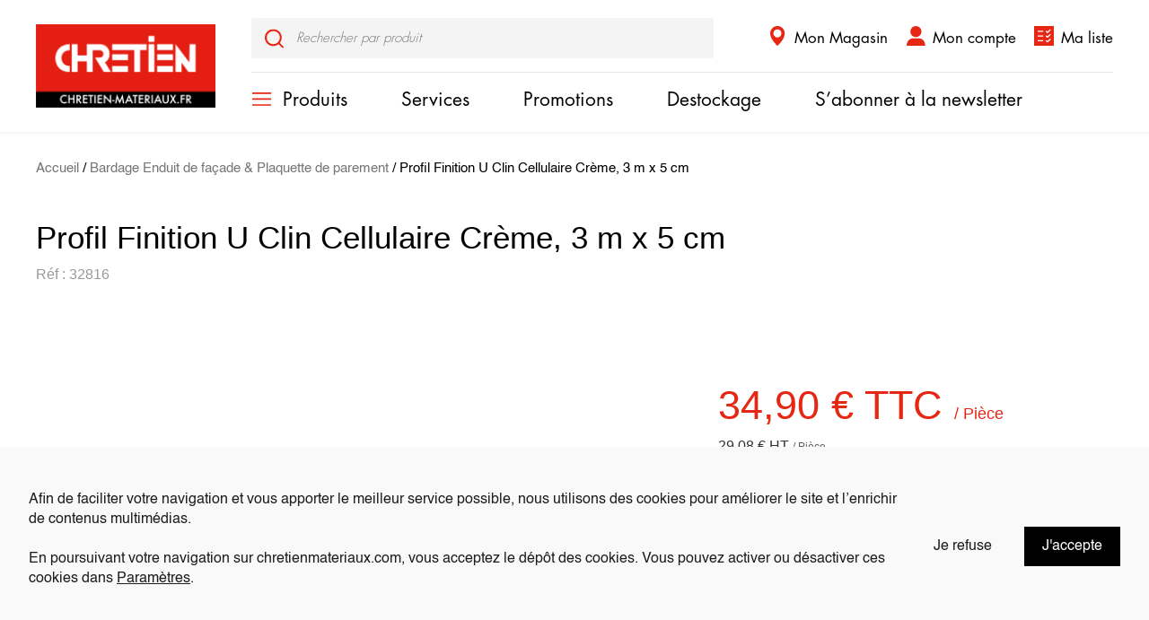

--- FILE ---
content_type: text/html; charset=UTF-8
request_url: https://www.chretien-materiaux.fr/produit/profil-finition-u-clin-cellulaire-creme-3-m-x-5-cm/
body_size: 19866
content:
<!doctype html>
<html lang="fr-FR">
  <head>
    <meta charset="utf-8">
    <meta http-equiv="x-ua-compatible" content="ie=edge">
    <meta name="viewport" content="width=device-width, initial-scale=1, shrink-to-fit=no">
    <title>Profil Finition U Clin Cellulaire Crème, 3 m x 5 cm -  Chrétien Matériaux</title>
<meta property="product:price:amount" content="34.9">
<meta property="product:price:currency" content="EUR">
<meta name="dc.title" content="Profil Finition U Clin Cellulaire Crème, 3 m x 5 cm -  Chrétien Matériaux">
<meta name="dc.description" content="Assortis aux décors des lames de bardage, les accessoires s&#039;harmonisent parfaitement avec les lames de bardage. Cela vous assure un aspect esthétique remarquable.">
<meta name="dc.relation" content="https://www.chretien-materiaux.fr/produit/profil-finition-u-clin-cellulaire-creme-3-m-x-5-cm/">
<meta name="dc.source" content="https://www.chretien-materiaux.fr/">
<meta name="dc.language" content="fr_FR">
<meta name="description" content="Assortis aux décors des lames de bardage, les accessoires s&#039;harmonisent parfaitement avec les lames de bardage. Cela vous assure un aspect esthétique remarquable.">
<meta name="robots" content="index, follow">
<meta name="googlebot" content="index, follow, max-snippet:-1, max-image-preview:large, max-video-preview:-1">
<meta name="bingbot" content="index, follow, max-snippet:-1, max-image-preview:large, max-video-preview:-1">
<link rel="canonical" href="https://www.chretien-materiaux.fr/produit/profil-finition-u-clin-cellulaire-creme-3-m-x-5-cm/">
<meta property="og:url" content="https://www.chretien-materiaux.fr/produit/profil-finition-u-clin-cellulaire-creme-3-m-x-5-cm/">
<meta property="og:site_name" content="Chrétien Matériaux">
<meta property="og:locale" content="fr_FR">
<meta property="og:type" content="og:product">
<meta property="article:author" content="https://www.facebook.com/ChretienMateriaux/">
<meta property="article:publisher" content="https://www.facebook.com/ChretienMateriaux/">
<meta property="og:title" content="Profil Finition U Clin Cellulaire Crème, 3 m x 5 cm -  Chrétien Matériaux">
<meta property="og:description" content="Assortis aux décors des lames de bardage, les accessoires s&#039;harmonisent parfaitement avec les lames de bardage. Cela vous assure un aspect esthétique remarquable.">
<meta property="og:image" content="https://www.chretien-materiaux.fr/app/uploads/2022/05/32816.jpg">
<meta property="og:image:secure_url" content="https://www.chretien-materiaux.fr/app/uploads/2022/05/32816.jpg">
<meta property="og:image:width" content="391">
<meta property="og:image:height" content="360">
<meta property="og:image:alt" content="profil finition crème">
<meta name="twitter:card" content="summary">
<meta name="twitter:title" content="Profil Finition U Clin Cellulaire Crème, 3 m x 5 cm -  Chrétien Matériaux">
<meta name="twitter:description" content="Assortis aux décors des lames de bardage, les accessoires s&#039;harmonisent parfaitement avec les lames de bardage. Cela vous assure un aspect esthétique remarquable.">
<meta name="twitter:image" content="https://www.chretien-materiaux.fr/app/uploads/2022/05/32816.jpg">
<link rel='dns-prefetch' href='//www.chretien-materiaux.fr' />

<style type="text/css">
img.wp-smiley,
img.emoji {
	display: inline !important;
	border: none !important;
	box-shadow: none !important;
	height: 1em !important;
	width: 1em !important;
	margin: 0 0.07em !important;
	vertical-align: -0.1em !important;
	background: none !important;
	padding: 0 !important;
}
</style>
	<link rel='stylesheet' id='wp-block-library-css' href='https://www.chretien-materiaux.fr/wp/wp-includes/css/dist/block-library/style.min.css?ver=6.3.2' type='text/css' media='all' />
<style id='wpseopress-local-business-style-inline-css' type='text/css'>
span.wp-block-wpseopress-local-business-field{margin-right:8px}

</style>
<style id='classic-theme-styles-inline-css' type='text/css'>
/*! This file is auto-generated */
.wp-block-button__link{color:#fff;background-color:#32373c;border-radius:9999px;box-shadow:none;text-decoration:none;padding:calc(.667em + 2px) calc(1.333em + 2px);font-size:1.125em}.wp-block-file__button{background:#32373c;color:#fff;text-decoration:none}
</style>
<style id='global-styles-inline-css' type='text/css'>
body{--wp--preset--color--black: #000000;--wp--preset--color--cyan-bluish-gray: #abb8c3;--wp--preset--color--white: #ffffff;--wp--preset--color--pale-pink: #f78da7;--wp--preset--color--vivid-red: #cf2e2e;--wp--preset--color--luminous-vivid-orange: #ff6900;--wp--preset--color--luminous-vivid-amber: #fcb900;--wp--preset--color--light-green-cyan: #7bdcb5;--wp--preset--color--vivid-green-cyan: #00d084;--wp--preset--color--pale-cyan-blue: #8ed1fc;--wp--preset--color--vivid-cyan-blue: #0693e3;--wp--preset--color--vivid-purple: #9b51e0;--wp--preset--color--primary: #525ddc;--wp--preset--gradient--vivid-cyan-blue-to-vivid-purple: linear-gradient(135deg,rgba(6,147,227,1) 0%,rgb(155,81,224) 100%);--wp--preset--gradient--light-green-cyan-to-vivid-green-cyan: linear-gradient(135deg,rgb(122,220,180) 0%,rgb(0,208,130) 100%);--wp--preset--gradient--luminous-vivid-amber-to-luminous-vivid-orange: linear-gradient(135deg,rgba(252,185,0,1) 0%,rgba(255,105,0,1) 100%);--wp--preset--gradient--luminous-vivid-orange-to-vivid-red: linear-gradient(135deg,rgba(255,105,0,1) 0%,rgb(207,46,46) 100%);--wp--preset--gradient--very-light-gray-to-cyan-bluish-gray: linear-gradient(135deg,rgb(238,238,238) 0%,rgb(169,184,195) 100%);--wp--preset--gradient--cool-to-warm-spectrum: linear-gradient(135deg,rgb(74,234,220) 0%,rgb(151,120,209) 20%,rgb(207,42,186) 40%,rgb(238,44,130) 60%,rgb(251,105,98) 80%,rgb(254,248,76) 100%);--wp--preset--gradient--blush-light-purple: linear-gradient(135deg,rgb(255,206,236) 0%,rgb(152,150,240) 100%);--wp--preset--gradient--blush-bordeaux: linear-gradient(135deg,rgb(254,205,165) 0%,rgb(254,45,45) 50%,rgb(107,0,62) 100%);--wp--preset--gradient--luminous-dusk: linear-gradient(135deg,rgb(255,203,112) 0%,rgb(199,81,192) 50%,rgb(65,88,208) 100%);--wp--preset--gradient--pale-ocean: linear-gradient(135deg,rgb(255,245,203) 0%,rgb(182,227,212) 50%,rgb(51,167,181) 100%);--wp--preset--gradient--electric-grass: linear-gradient(135deg,rgb(202,248,128) 0%,rgb(113,206,126) 100%);--wp--preset--gradient--midnight: linear-gradient(135deg,rgb(2,3,129) 0%,rgb(40,116,252) 100%);--wp--preset--font-size--small: 13px;--wp--preset--font-size--medium: 20px;--wp--preset--font-size--large: 36px;--wp--preset--font-size--x-large: 42px;--wp--preset--spacing--20: 0.44rem;--wp--preset--spacing--30: 0.67rem;--wp--preset--spacing--40: 1rem;--wp--preset--spacing--50: 1.5rem;--wp--preset--spacing--60: 2.25rem;--wp--preset--spacing--70: 3.38rem;--wp--preset--spacing--80: 5.06rem;--wp--preset--shadow--natural: 6px 6px 9px rgba(0, 0, 0, 0.2);--wp--preset--shadow--deep: 12px 12px 50px rgba(0, 0, 0, 0.4);--wp--preset--shadow--sharp: 6px 6px 0px rgba(0, 0, 0, 0.2);--wp--preset--shadow--outlined: 6px 6px 0px -3px rgba(255, 255, 255, 1), 6px 6px rgba(0, 0, 0, 1);--wp--preset--shadow--crisp: 6px 6px 0px rgba(0, 0, 0, 1);}:where(.is-layout-flex){gap: 0.5em;}:where(.is-layout-grid){gap: 0.5em;}body .is-layout-flow > .alignleft{float: left;margin-inline-start: 0;margin-inline-end: 2em;}body .is-layout-flow > .alignright{float: right;margin-inline-start: 2em;margin-inline-end: 0;}body .is-layout-flow > .aligncenter{margin-left: auto !important;margin-right: auto !important;}body .is-layout-constrained > .alignleft{float: left;margin-inline-start: 0;margin-inline-end: 2em;}body .is-layout-constrained > .alignright{float: right;margin-inline-start: 2em;margin-inline-end: 0;}body .is-layout-constrained > .aligncenter{margin-left: auto !important;margin-right: auto !important;}body .is-layout-constrained > :where(:not(.alignleft):not(.alignright):not(.alignfull)){max-width: var(--wp--style--global--content-size);margin-left: auto !important;margin-right: auto !important;}body .is-layout-constrained > .alignwide{max-width: var(--wp--style--global--wide-size);}body .is-layout-flex{display: flex;}body .is-layout-flex{flex-wrap: wrap;align-items: center;}body .is-layout-flex > *{margin: 0;}body .is-layout-grid{display: grid;}body .is-layout-grid > *{margin: 0;}:where(.wp-block-columns.is-layout-flex){gap: 2em;}:where(.wp-block-columns.is-layout-grid){gap: 2em;}:where(.wp-block-post-template.is-layout-flex){gap: 1.25em;}:where(.wp-block-post-template.is-layout-grid){gap: 1.25em;}.has-black-color{color: var(--wp--preset--color--black) !important;}.has-cyan-bluish-gray-color{color: var(--wp--preset--color--cyan-bluish-gray) !important;}.has-white-color{color: var(--wp--preset--color--white) !important;}.has-pale-pink-color{color: var(--wp--preset--color--pale-pink) !important;}.has-vivid-red-color{color: var(--wp--preset--color--vivid-red) !important;}.has-luminous-vivid-orange-color{color: var(--wp--preset--color--luminous-vivid-orange) !important;}.has-luminous-vivid-amber-color{color: var(--wp--preset--color--luminous-vivid-amber) !important;}.has-light-green-cyan-color{color: var(--wp--preset--color--light-green-cyan) !important;}.has-vivid-green-cyan-color{color: var(--wp--preset--color--vivid-green-cyan) !important;}.has-pale-cyan-blue-color{color: var(--wp--preset--color--pale-cyan-blue) !important;}.has-vivid-cyan-blue-color{color: var(--wp--preset--color--vivid-cyan-blue) !important;}.has-vivid-purple-color{color: var(--wp--preset--color--vivid-purple) !important;}.has-black-background-color{background-color: var(--wp--preset--color--black) !important;}.has-cyan-bluish-gray-background-color{background-color: var(--wp--preset--color--cyan-bluish-gray) !important;}.has-white-background-color{background-color: var(--wp--preset--color--white) !important;}.has-pale-pink-background-color{background-color: var(--wp--preset--color--pale-pink) !important;}.has-vivid-red-background-color{background-color: var(--wp--preset--color--vivid-red) !important;}.has-luminous-vivid-orange-background-color{background-color: var(--wp--preset--color--luminous-vivid-orange) !important;}.has-luminous-vivid-amber-background-color{background-color: var(--wp--preset--color--luminous-vivid-amber) !important;}.has-light-green-cyan-background-color{background-color: var(--wp--preset--color--light-green-cyan) !important;}.has-vivid-green-cyan-background-color{background-color: var(--wp--preset--color--vivid-green-cyan) !important;}.has-pale-cyan-blue-background-color{background-color: var(--wp--preset--color--pale-cyan-blue) !important;}.has-vivid-cyan-blue-background-color{background-color: var(--wp--preset--color--vivid-cyan-blue) !important;}.has-vivid-purple-background-color{background-color: var(--wp--preset--color--vivid-purple) !important;}.has-black-border-color{border-color: var(--wp--preset--color--black) !important;}.has-cyan-bluish-gray-border-color{border-color: var(--wp--preset--color--cyan-bluish-gray) !important;}.has-white-border-color{border-color: var(--wp--preset--color--white) !important;}.has-pale-pink-border-color{border-color: var(--wp--preset--color--pale-pink) !important;}.has-vivid-red-border-color{border-color: var(--wp--preset--color--vivid-red) !important;}.has-luminous-vivid-orange-border-color{border-color: var(--wp--preset--color--luminous-vivid-orange) !important;}.has-luminous-vivid-amber-border-color{border-color: var(--wp--preset--color--luminous-vivid-amber) !important;}.has-light-green-cyan-border-color{border-color: var(--wp--preset--color--light-green-cyan) !important;}.has-vivid-green-cyan-border-color{border-color: var(--wp--preset--color--vivid-green-cyan) !important;}.has-pale-cyan-blue-border-color{border-color: var(--wp--preset--color--pale-cyan-blue) !important;}.has-vivid-cyan-blue-border-color{border-color: var(--wp--preset--color--vivid-cyan-blue) !important;}.has-vivid-purple-border-color{border-color: var(--wp--preset--color--vivid-purple) !important;}.has-vivid-cyan-blue-to-vivid-purple-gradient-background{background: var(--wp--preset--gradient--vivid-cyan-blue-to-vivid-purple) !important;}.has-light-green-cyan-to-vivid-green-cyan-gradient-background{background: var(--wp--preset--gradient--light-green-cyan-to-vivid-green-cyan) !important;}.has-luminous-vivid-amber-to-luminous-vivid-orange-gradient-background{background: var(--wp--preset--gradient--luminous-vivid-amber-to-luminous-vivid-orange) !important;}.has-luminous-vivid-orange-to-vivid-red-gradient-background{background: var(--wp--preset--gradient--luminous-vivid-orange-to-vivid-red) !important;}.has-very-light-gray-to-cyan-bluish-gray-gradient-background{background: var(--wp--preset--gradient--very-light-gray-to-cyan-bluish-gray) !important;}.has-cool-to-warm-spectrum-gradient-background{background: var(--wp--preset--gradient--cool-to-warm-spectrum) !important;}.has-blush-light-purple-gradient-background{background: var(--wp--preset--gradient--blush-light-purple) !important;}.has-blush-bordeaux-gradient-background{background: var(--wp--preset--gradient--blush-bordeaux) !important;}.has-luminous-dusk-gradient-background{background: var(--wp--preset--gradient--luminous-dusk) !important;}.has-pale-ocean-gradient-background{background: var(--wp--preset--gradient--pale-ocean) !important;}.has-electric-grass-gradient-background{background: var(--wp--preset--gradient--electric-grass) !important;}.has-midnight-gradient-background{background: var(--wp--preset--gradient--midnight) !important;}.has-small-font-size{font-size: var(--wp--preset--font-size--small) !important;}.has-medium-font-size{font-size: var(--wp--preset--font-size--medium) !important;}.has-large-font-size{font-size: var(--wp--preset--font-size--large) !important;}.has-x-large-font-size{font-size: var(--wp--preset--font-size--x-large) !important;}
.wp-block-navigation a:where(:not(.wp-element-button)){color: inherit;}
:where(.wp-block-post-template.is-layout-flex){gap: 1.25em;}:where(.wp-block-post-template.is-layout-grid){gap: 1.25em;}
:where(.wp-block-columns.is-layout-flex){gap: 2em;}:where(.wp-block-columns.is-layout-grid){gap: 2em;}
.wp-block-pullquote{font-size: 1.5em;line-height: 1.6;}
</style>
<link data-minify="1" rel='stylesheet' id='woocommerce-layout-css' href='https://www.chretien-materiaux.fr/app/cache/min/1/app/plugins/woocommerce/assets/css/woocommerce-layout.css?ver=1740387691' type='text/css' media='all' />
<link data-minify="1" rel='stylesheet' id='woocommerce-smallscreen-css' href='https://www.chretien-materiaux.fr/app/cache/min/1/app/plugins/woocommerce/assets/css/woocommerce-smallscreen.css?ver=1740387691' type='text/css' media='only screen and (max-width: 768px)' />
<link data-minify="1" rel='stylesheet' id='woocommerce-general-css' href='https://www.chretien-materiaux.fr/app/cache/min/1/app/plugins/woocommerce/assets/css/woocommerce.css?ver=1740387691' type='text/css' media='all' />
<style id='woocommerce-inline-inline-css' type='text/css'>
.woocommerce form .form-row .required { visibility: visible; }
</style>
<style id='wpgb-head-inline-css' type='text/css'>
.wp-grid-builder:not(.wpgb-template),.wpgb-facet{opacity:0.01}.wpgb-facet fieldset{margin:0;padding:0;border:none;outline:none;box-shadow:none}.wpgb-facet fieldset:last-child{margin-bottom:40px;}.wpgb-facet fieldset legend.wpgb-sr-only{height:1px;width:1px}
</style>
<link rel='stylesheet' id='theme-styles-css' href='https://www.chretien-materiaux.fr/app/themes/chretien/style.css?ver=6.3.2' type='text/css' media='all' />
<link data-minify="1" rel='stylesheet' id='wp_mailjet_form_builder_widget-widget-front-styles-css' href='https://www.chretien-materiaux.fr/app/cache/min/1/app/plugins/mailjet-for-wordpress/src/widgetformbuilder/css/front-widget.css?ver=1740387691' type='text/css' media='all' />
<link data-minify="1" rel='stylesheet' id='yith_ywraq_frontend-css' href='https://www.chretien-materiaux.fr/app/cache/min/1/app/plugins/yith-woocommerce-request-a-quote-premium/assets/css/ywraq-frontend.css?ver=1740387691' type='text/css' media='all' />
<style id='yith_ywraq_frontend-inline-css' type='text/css'>
:root {
		--ywraq_layout_button_bg_color: rgb(229,39,19);
		--ywraq_layout_button_bg_color_hover: rgb(174,34,19);
		--ywraq_layout_button_border_color: ;
		--ywraq_layout_button_border_color_hover: ;
		--ywraq_layout_button_color: #ffffff;
		--ywraq_layout_button_color_hover: #ffffff;
		
		--ywraq_checkout_button_bg_color: rgb(229,39,19);
		--ywraq_checkout_button_bg_color_hover: rgb(174,34,19);
		--ywraq_checkout_button_border_color: rgb(229,39,19);
		--ywraq_checkout_button_border_color_hover: rgb(174,34,19);
		--ywraq_checkout_button_color: #ffffff;
		--ywraq_checkout_button_color_hover: #ffffff;
		
		--ywraq_accept_button_bg_color: rgb(229,39,19);
		--ywraq_accept_button_bg_color_hover: rgb(174,34,19);
		--ywraq_accept_button_border_color: rgb(229,39,19);
		--ywraq_accept_button_border_color_hover: rgb(174,34,19);
		--ywraq_accept_button_color: #ffffff;
		--ywraq_accept_button_color_hover: #ffffff;
		
		--ywraq_reject_button_bg_color: transparent;
		--ywraq_reject_button_bg_color_hover: #CC2B2B;
		--ywraq_reject_button_border_color: #CC2B2B;
		--ywraq_reject_button_border_color_hover: #CC2B2B;
		--ywraq_reject_button_color: #CC2B2B;
		--ywraq_reject_button_color_hover: #ffffff;
		}		
.woocommerce.single-product button.single_add_to_cart_button.button {margin-right: 5px;}
	.woocommerce.single-product .product .yith-ywraq-add-to-quote {display: inline-block; vertical-align: middle;margin-top: 5px;}
	
.cart button.single_add_to_cart_button, .cart a.single_add_to_cart_button{
	                 display:none!important;
	                }
</style>
<link data-minify="1" rel='stylesheet' id='sage/app.css-css' href='https://www.chretien-materiaux.fr/app/cache/min/1/app/themes/chretien/dist/styles/app.css?ver=1740387691' type='text/css' media='all' />
<style id='rocket-lazyload-inline-css' type='text/css'>
.rll-youtube-player{position:relative;padding-bottom:56.23%;height:0;overflow:hidden;max-width:100%;}.rll-youtube-player:focus-within{outline: 2px solid currentColor;outline-offset: 5px;}.rll-youtube-player iframe{position:absolute;top:0;left:0;width:100%;height:100%;z-index:100;background:0 0}.rll-youtube-player img{bottom:0;display:block;left:0;margin:auto;max-width:100%;width:100%;position:absolute;right:0;top:0;border:none;height:auto;-webkit-transition:.4s all;-moz-transition:.4s all;transition:.4s all}.rll-youtube-player img:hover{-webkit-filter:brightness(75%)}.rll-youtube-player .play{height:100%;width:100%;left:0;top:0;position:absolute;background:url(https://www.chretien-materiaux.fr/app/plugins/wp-rocket/assets/img/youtube.png) no-repeat center;background-color: transparent !important;cursor:pointer;border:none;}.wp-embed-responsive .wp-has-aspect-ratio .rll-youtube-player{position:absolute;padding-bottom:0;width:100%;height:100%;top:0;bottom:0;left:0;right:0}
</style>
<script type='text/javascript' src='https://www.chretien-materiaux.fr/wp/wp-includes/js/jquery/jquery.min.js?ver=3.7.0' id='jquery-core-js'></script>
<script type='text/javascript' src='https://www.chretien-materiaux.fr/wp/wp-includes/js/jquery/jquery-migrate.min.js?ver=3.4.1' id='jquery-migrate-js'></script>
<script type='text/javascript' id='bodhi_svg_inline-js-extra'>
/* <![CDATA[ */
var cssTarget = "img.style-svg";
var ForceInlineSVGActive = "false";
/* ]]> */
</script>
<script type='text/javascript' src='https://www.chretien-materiaux.fr/app/mu-plugins/svg-support/js/min/svgs-inline-min.js?ver=1.0.0' id='bodhi_svg_inline-js'></script>
<link rel="https://api.w.org/" href="https://www.chretien-materiaux.fr/wp-json/" /><link rel="alternate" type="application/json" href="https://www.chretien-materiaux.fr/wp-json/wp/v2/product/2652" /><link rel="EditURI" type="application/rsd+xml" title="RSD" href="https://www.chretien-materiaux.fr/wp/xmlrpc.php?rsd" />
<meta name="generator" content="WordPress 6.3.2" />
<link rel='shortlink' href='https://www.chretien-materiaux.fr/?p=2652' />
<link rel="alternate" type="application/json+oembed" href="https://www.chretien-materiaux.fr/wp-json/oembed/1.0/embed?url=https%3A%2F%2Fwww.chretien-materiaux.fr%2Fproduit%2Fprofil-finition-u-clin-cellulaire-creme-3-m-x-5-cm%2F" />
<link rel="alternate" type="text/xml+oembed" href="https://www.chretien-materiaux.fr/wp-json/oembed/1.0/embed?url=https%3A%2F%2Fwww.chretien-materiaux.fr%2Fproduit%2Fprofil-finition-u-clin-cellulaire-creme-3-m-x-5-cm%2F&#038;format=xml" />
<noscript><style>.wp-grid-builder .wpgb-card.wpgb-card-hidden .wpgb-card-wrapper{opacity:1!important;visibility:visible!important;transform:none!important}.wpgb-facet {opacity:1!important;pointer-events:auto!important}.wpgb-facet *:not(.wpgb-pagination-facet){display:none}</style></noscript><script id="gdpr-recaptcha" src="https://www.google.com/recaptcha/api.js?render=6LfSX08eAAAAANSO_3yHBNnmG6k6EkGVeSSp8gSO"></script>	<noscript><style>.woocommerce-product-gallery{ opacity: 1 !important; }</style></noscript>
	<link rel="icon" href="https://www.chretien-materiaux.fr/app/uploads/2022/01/cropped-favicon-32x32.png" sizes="32x32" />
<link rel="icon" href="https://www.chretien-materiaux.fr/app/uploads/2022/01/cropped-favicon-192x192.png" sizes="192x192" />
<link rel="apple-touch-icon" href="https://www.chretien-materiaux.fr/app/uploads/2022/01/cropped-favicon-180x180.png" />
<meta name="msapplication-TileImage" content="https://www.chretien-materiaux.fr/app/uploads/2022/01/cropped-favicon-270x270.png" />
		<style type="text/css" id="wp-custom-css">
			.home .site-breadcrumb {
	display: none !important;
}

		</style>
		
<script async src='https://www.googletagmanager.com/gtag/js?id=G-HE6KMKKDNS'></script>
<script>
window.dataLayer = window.dataLayer || [];
function gtag(){dataLayer.push(arguments);}gtag('js', new Date());
gtag('config', 'G-HE6KMKKDNS' , {'allow_display_features': false,});

</script>
<noscript><style id="rocket-lazyload-nojs-css">.rll-youtube-player, [data-lazy-src]{display:none !important;}</style></noscript>  </head>

  <body class="product-template-default single single-product postid-2652 wp-embed-responsive theme-chretien woocommerce woocommerce-page woocommerce-no-js profil-finition-u-clin-cellulaire-creme-3-m-x-5-cm">
        
    <div id="app">
      <header class="site-header js-header">
  <a href="/" class="site-header__logo">
    <img class="logo" src="data:image/svg+xml,%3Csvg%20xmlns='http://www.w3.org/2000/svg'%20viewBox='0%200%200%200'%3E%3C/svg%3E" alt="" data-lazy-src="https://www.chretien-materiaux.fr/app/themes/chretien/resources/assets/images/logo.png"><noscript><img class="logo" src="https://www.chretien-materiaux.fr/app/themes/chretien/resources/assets/images/logo.png" alt=""></noscript>
  </a>
  <div class="site-header__main">
    <button class="mobile-menu-bruger">
      <span class="open-btn"><svg xmlns="http://www.w3.org/2000/svg" width="21" height="15" viewBox="0 0 21 15"><g><g><path fill="#e52713" d="M0 14.865h21v-1.648H0zm0-6.599h21V6.608H0zM0 0v1.658h21V0z"/></g></g></svg></span>
      <span class="close-btn"><svg xmlns="http://www.w3.org/2000/svg" width="20" height="20" viewBox="0 0 20 20"><g><g><g><path d="M.977 20a.977.977 0 0 1-.69-1.667L18.332.286a.977.977 0 0 1 1.38 1.381L1.668 19.714a.974.974 0 0 1-.69.286z"/></g><g><path d="M19.023 20a.974.974 0 0 1-.69-.286L.286 1.667A.977.977 0 0 1 1.667.287l18.047 18.046a.977.977 0 0 1-.69 1.667z"/></g></g></g></svg></span>
    </button>
    <div class="top-level">
      <div class="search-bar js-search-bar">
        <label class="search-bar-label">
          <svg xmlns="http://www.w3.org/2000/svg" width="21" height="21" viewBox="0 0 21 21" fill="#e52713"><g><g><path d="M9.426 2.094c4.062 0 7.33 3.27 7.33 7.333a7.322 7.322 0 0 1-7.33 7.342 7.322 7.322 0 0 1-7.33-7.342 7.315 7.315 0 0 1 7.33-7.333zM0 9.422c0 5.193 4.231 9.431 9.426 9.431a9.37 9.37 0 0 0 5.872-2.068l3.926 3.923a1.05 1.05 0 0 0 1.485-1.483l-3.926-3.924a9.381 9.381 0 0 0 2.07-5.879C18.853 4.23 14.62 0 9.426 0 4.23 0 0 4.23 0 9.422z"/></g></g></svg>          <input role="input" type="text" name="search" placeholder="Rechercher par produit" class="search-bar-input">
        </label>
      </div>
      <div class="menu-right">
                  <div class="menu-sur-header-droit-container"><ul id="menu-sur-header-droit" class="nav"><li id="menu-item-493" class="icon-location menu-item menu-item-type-post_type menu-item-object-page menu-item-493"><a href="https://www.chretien-materiaux.fr/mon-magasin/">Mon Magasin</a></li>
<li id="menu-item-494" class="icon-account is-hidden menu-item menu-item-type-post_type menu-item-object-page menu-item-494"><a href="https://www.chretien-materiaux.fr/mon-compte/">Mon compte</a></li>
<li id="menu-item-6020" class="icon-list menu-item menu-item-type-post_type menu-item-object-page menu-item-6020"><a href="https://www.chretien-materiaux.fr/creation-devis/">Ma liste</a></li>
</ul></div>
              </div>
    </div>
    <div class="bottom-level">
              <div class="menu-menu-principal-container"><ul id="menu-menu-principal" class="nav"><li id="menu-item-19" class="menu-products-cta menu-item menu-item-type-custom menu-item-object-custom menu-item-19"><a href="#product-menu">Produits</a></li>
<li id="menu-item-32" class="menu-item menu-item-type-post_type menu-item-object-page menu-item-32"><a href="https://www.chretien-materiaux.fr/services/">Services</a></li>
<li id="menu-item-574" class="menu-item menu-item-type-post_type menu-item-object-page menu-item-574"><a href="https://www.chretien-materiaux.fr/promos/">Promotions</a></li>
<li id="menu-item-12881" class="menu-item menu-item-type-post_type menu-item-object-page menu-item-12881"><a href="https://www.chretien-materiaux.fr/destockage/">Destockage</a></li>
<li id="menu-item-13311" class="menu-item menu-item-type-post_type menu-item-object-page menu-item-13311"><a href="https://www.chretien-materiaux.fr/sabonner-a-la-newsletters/">S’abonner à la newsletter</a></li>
</ul></div>
          </div>
  </div>
  <div class="site-header__product-menu">
    <button class="product-menu-close">
      <svg xmlns="http://www.w3.org/2000/svg" width="30" height="30" viewBox="0 0 30 30"><g><g><path d="M30 3.535L26.465 0 15 11.465 3.535 0 0 3.535 11.465 15 0 26.465 3.535 30 15 18.535 26.465 30 30 26.465 18.535 15z"/></g></g></svg>    </button>

    <div class="wrapper">
      <span class="menu-title">Tous les produits</span>
      <button class="menu-go-back">Retour</button>

      <ul class="product-menu-main-list">
                <li class="item" data-categ="maconnerie-gros-oeuvre-2">
          <img src="" alt="" class="style-svg">
          <span>Maçonnerie &amp; Gros oeuvre</span>
        </li>
                <li class="item" data-categ="amenagement-exterieur">
          <img src="https://www.chretien-materiaux.fr/app/uploads/2021/06/exterieur-1.svg" alt="" class="style-svg">
          <span>Aménagement extérieur</span>
        </li>
                <li class="item" data-categ="evacuation-et-traitement-des-eaux">
          <img src="https://www.chretien-materiaux.fr/app/uploads/2021/06/evacuation_eaux.svg" alt="" class="style-svg">
          <span>Évacuation &amp; Traitement des eaux</span>
        </li>
                <li class="item" data-categ="revetements-de-sols-et-murs">
          <img src="https://www.chretien-materiaux.fr/app/uploads/2021/06/carrelage-1.svg" alt="" class="style-svg">
          <span>Revêtements de sols &amp; murs</span>
        </li>
                <li class="item" data-categ="maconnerie-gros-oeuvre">
          <img src="https://www.chretien-materiaux.fr/app/uploads/2021/06/maconnerie.svg" alt="" class="style-svg">
          <span>Maçonnerie &amp; Gros œuvre</span>
        </li>
                <li class="item" data-categ="peinture">
          <img src="https://www.chretien-materiaux.fr/app/uploads/2021/06/peinture.svg" alt="" class="style-svg">
          <span>Peinture</span>
        </li>
                <li class="item" data-categ="charpente-couverture">
          <img src="https://www.chretien-materiaux.fr/app/uploads/2021/06/toit.svg" alt="" class="style-svg">
          <span>Charpente &amp; Couverture</span>
        </li>
                <li class="item" data-categ="salle-de-bains">
          <img src="https://www.chretien-materiaux.fr/app/uploads/2021/06/sdb.svg" alt="" class="style-svg">
          <span>Salle de bains</span>
        </li>
                <li class="item" data-categ="menuiseries-exterieures">
          <img src="https://www.chretien-materiaux.fr/app/uploads/2021/06/fenetre.svg" alt="" class="style-svg">
          <span>Menuiseries extérieures</span>
        </li>
                <li class="item" data-categ="equipements-cuisine-accessoires">
          <img src="https://www.chretien-materiaux.fr/app/uploads/2021/06/cuisine-1.svg" alt="" class="style-svg">
          <span>Équipements cuisine &amp; Accessoires</span>
        </li>
                <li class="item" data-categ="bardage-enduit-de-facade-plaquette-de-parement">
          <img src="https://www.chretien-materiaux.fr/app/uploads/2021/06/facade.svg" alt="" class="style-svg">
          <span>Bardage Enduit de façade &amp; Plaquette de parement</span>
        </li>
                <li class="item" data-categ="plomberie">
          <img src="https://www.chretien-materiaux.fr/app/uploads/2021/06/plomberie.svg" alt="" class="style-svg">
          <span>Plomberie</span>
        </li>
                <li class="item" data-categ="cloisons-plafonds">
          <img src="https://www.chretien-materiaux.fr/app/uploads/2021/06/cloisons.svg" alt="" class="style-svg">
          <span>Cloisons &amp; Plafonds</span>
        </li>
                <li class="item" data-categ="electricite">
          <img src="https://www.chretien-materiaux.fr/app/uploads/2021/06/electricite.svg" alt="" class="style-svg">
          <span>Électricité</span>
        </li>
                <li class="item" data-categ="isolation">
          <img src="https://www.chretien-materiaux.fr/app/uploads/2021/06/isolation.svg" alt="" class="style-svg">
          <span>Isolation</span>
        </li>
                <li class="item" data-categ="chauffage-traitement-de-lair">
          <img src="https://www.chretien-materiaux.fr/app/uploads/2021/06/chauffage.svg" alt="" class="style-svg">
          <span>Chauffage &amp; Traitement de l'air</span>
        </li>
                <li class="item" data-categ="panneaux-menuiseries-interieures">
          <img src="https://www.chretien-materiaux.fr/app/uploads/2021/06/porte.svg" alt="" class="style-svg">
          <span>Panneaux &amp; Menuiseries intérieures</span>
        </li>
                <li class="item" data-categ="outillage">
          <img src="https://www.chretien-materiaux.fr/app/uploads/2021/06/outils.svg" alt="" class="style-svg">
          <span>Outillage</span>
        </li>
                <li class="item" data-categ="quincaillerie-droguerie-decoration">
          <img src="https://www.chretien-materiaux.fr/app/uploads/2021/06/quincaillerie.svg" alt="" class="style-svg">
          <span>Quincaillerie Droguerie &amp; Décoration</span>
        </li>
              </ul>

            <div class="product-menu-categ" data-categ="maconnerie-gros-oeuvre-2">
        <span class="categ-title">
          <img src="" alt="" class="style-svg">
          Maçonnerie &amp; Gros oeuvre
        </span>
        <ul class="product-menu-categ-list">
                    <li class="item">
            <a href="https://www.chretien-materiaux.fr/product-category/maconnerie-gros-oeuvre-2/maconnerie-gros-oeuvre-maconnerie-gros-oeuvre-2/" class="item-link">
              Maçonnerie &amp; Gros oeuvre
            </a>
          </li>
                  </ul>
        <a href="https://www.chretien-materiaux.fr/product-category/maconnerie-gros-oeuvre-2/" class="categ-all-link">Voir tous les produits</a>
      </div>
            <div class="product-menu-categ" data-categ="amenagement-exterieur">
        <span class="categ-title">
          <img src="https://www.chretien-materiaux.fr/app/uploads/2021/06/exterieur-1.svg" alt="" class="style-svg">
          Aménagement extérieur
        </span>
        <ul class="product-menu-categ-list">
                    <li class="item">
            <a href="https://www.chretien-materiaux.fr/product-category/amenagement-exterieur/clotures/" class="item-link">
              Clôtures Portails
            </a>
          </li>
                    <li class="item">
            <a href="https://www.chretien-materiaux.fr/product-category/amenagement-exterieur/allees_terrasses_sols_exterieurs/" class="item-link">
              Allées Terrasses Sols extérieurs
            </a>
          </li>
                    <li class="item">
            <a href="https://www.chretien-materiaux.fr/product-category/amenagement-exterieur/abris-garage-rangement/" class="item-link">
              Abris Garage Rangement
            </a>
          </li>
                    <li class="item">
            <a href="https://www.chretien-materiaux.fr/product-category/amenagement-exterieur/salon-mobilier-de-jardin/" class="item-link">
              Salon Mobilier de jardin
            </a>
          </li>
                    <li class="item">
            <a href="https://www.chretien-materiaux.fr/product-category/amenagement-exterieur/barbecues/" class="item-link">
              Barbecues
            </a>
          </li>
                    <li class="item">
            <a href="https://www.chretien-materiaux.fr/product-category/amenagement-exterieur/eclairage-exterieur/" class="item-link">
              Éclairage extérieur
            </a>
          </li>
                    <li class="item">
            <a href="https://www.chretien-materiaux.fr/product-category/amenagement-exterieur/outillage-motorise-de-jardin/" class="item-link">
              Outillage motorisé de jardin
            </a>
          </li>
                    <li class="item">
            <a href="https://www.chretien-materiaux.fr/product-category/amenagement-exterieur/arrosage-pompe-recuperation-des-eaux-de-pluie/" class="item-link">
              Arrosage Pompe Récupération des eaux de pluie
            </a>
          </li>
                    <li class="item">
            <a href="https://www.chretien-materiaux.fr/product-category/amenagement-exterieur/outillage-a-main-de-jardin/" class="item-link">
              Outillage à main de jardin
            </a>
          </li>
                    <li class="item">
            <a href="https://www.chretien-materiaux.fr/product-category/amenagement-exterieur/ecorce-terreau/" class="item-link">
              Écorce Terreau
            </a>
          </li>
                  </ul>
        <a href="https://www.chretien-materiaux.fr/product-category/amenagement-exterieur/" class="categ-all-link">Voir tous les produits</a>
      </div>
            <div class="product-menu-categ" data-categ="evacuation-et-traitement-des-eaux">
        <span class="categ-title">
          <img src="https://www.chretien-materiaux.fr/app/uploads/2021/06/evacuation_eaux.svg" alt="" class="style-svg">
          Évacuation &amp; Traitement des eaux
        </span>
        <ul class="product-menu-categ-list">
                    <li class="item">
            <a href="https://www.chretien-materiaux.fr/product-category/evacuation-et-traitement-des-eaux/tuyaux-et-accessoires-pour-eau-potable/" class="item-link">
              Tuyaux Accessoires pour eau potable
            </a>
          </li>
                    <li class="item">
            <a href="https://www.chretien-materiaux.fr/product-category/evacuation-et-traitement-des-eaux/evacuation-des-eaux/" class="item-link">
              Évacuation des eaux
            </a>
          </li>
                    <li class="item">
            <a href="https://www.chretien-materiaux.fr/product-category/evacuation-et-traitement-des-eaux/assainissement-traitement-de-leau/" class="item-link">
              Assainissement Traitement de l'eau
            </a>
          </li>
                    <li class="item">
            <a href="https://www.chretien-materiaux.fr/product-category/evacuation-et-traitement-des-eaux/drainage-epandage/" class="item-link">
              Drainage Épandage
            </a>
          </li>
                    <li class="item">
            <a href="https://www.chretien-materiaux.fr/product-category/evacuation-et-traitement-des-eaux/recuperation-des-eaux-de-pluie/" class="item-link">
              Récupération des eaux de pluie
            </a>
          </li>
                    <li class="item">
            <a href="https://www.chretien-materiaux.fr/product-category/evacuation-et-traitement-des-eaux/regards-buses-caniveaux/" class="item-link">
              Regards Buses Caniveaux
            </a>
          </li>
                  </ul>
        <a href="https://www.chretien-materiaux.fr/product-category/evacuation-et-traitement-des-eaux/" class="categ-all-link">Voir tous les produits</a>
      </div>
            <div class="product-menu-categ" data-categ="revetements-de-sols-et-murs">
        <span class="categ-title">
          <img src="https://www.chretien-materiaux.fr/app/uploads/2021/06/carrelage-1.svg" alt="" class="style-svg">
          Revêtements de sols &amp; murs
        </span>
        <ul class="product-menu-categ-list">
                    <li class="item">
            <a href="https://www.chretien-materiaux.fr/product-category/revetements-de-sols-et-murs/sols-pvc/" class="item-link">
              Sols PVC
            </a>
          </li>
                    <li class="item">
            <a href="https://www.chretien-materiaux.fr/product-category/revetements-de-sols-et-murs/sols-stratifies-parquets/" class="item-link">
              Sols stratifiés Parquets
            </a>
          </li>
                    <li class="item">
            <a href="https://www.chretien-materiaux.fr/product-category/revetements-de-sols-et-murs/carrelage-interieur/" class="item-link">
              Carrelage intérieur
            </a>
          </li>
                    <li class="item">
            <a href="https://www.chretien-materiaux.fr/product-category/revetements-de-sols-et-murs/lambris-panneaux-d-habillage/" class="item-link">
              Lambris Panneaux d'habillage
            </a>
          </li>
                    <li class="item">
            <a href="https://www.chretien-materiaux.fr/product-category/revetements-de-sols-et-murs/accessoires-revetement-sols-murs/" class="item-link">
              Accessoires revêtements sols &amp; murs
            </a>
          </li>
                    <li class="item">
            <a href="https://www.chretien-materiaux.fr/product-category/revetements-de-sols-et-murs/accessoires-produits-de-mise-en-oeuvre-pour-carrelage-sols-murs/" class="item-link">
              Accessoires Produits de mise en œuvre pour carrelages sols &amp; murs
            </a>
          </li>
                    <li class="item">
            <a href="https://www.chretien-materiaux.fr/product-category/revetements-de-sols-et-murs/accessoires-produits-de-mise-en-oeuvre-pour-carrelages-sols-murs/" class="item-link">
              Accessoires Produits de mise en oeuvre pour carrelages sols &amp; murs
            </a>
          </li>
                  </ul>
        <a href="https://www.chretien-materiaux.fr/product-category/revetements-de-sols-et-murs/" class="categ-all-link">Voir tous les produits</a>
      </div>
            <div class="product-menu-categ" data-categ="maconnerie-gros-oeuvre">
        <span class="categ-title">
          <img src="https://www.chretien-materiaux.fr/app/uploads/2021/06/maconnerie.svg" alt="" class="style-svg">
          Maçonnerie &amp; Gros œuvre
        </span>
        <ul class="product-menu-categ-list">
                    <li class="item">
            <a href="https://www.chretien-materiaux.fr/product-category/maconnerie-gros-oeuvre/sables-et-graviers/" class="item-link">
              Sables Graviers
            </a>
          </li>
                    <li class="item">
            <a href="https://www.chretien-materiaux.fr/product-category/maconnerie-gros-oeuvre/ciments-chaux-mortiers-betons-joints/" class="item-link">
              Ciments Chaux Mortiers Bétons Joints
            </a>
          </li>
                    <li class="item">
            <a href="https://www.chretien-materiaux.fr/product-category/maconnerie-gros-oeuvre/bois-et-panneaux-de-coffrage/" class="item-link">
              Bois Panneaux de coffrage
            </a>
          </li>
                    <li class="item">
            <a href="https://www.chretien-materiaux.fr/product-category/maconnerie-gros-oeuvre/armatures-fers-treillis/" class="item-link">
              Armatures Fers Treillis
            </a>
          </li>
                    <li class="item">
            <a href="https://www.chretien-materiaux.fr/product-category/maconnerie-gros-oeuvre/parpaings-blocs-briques/" class="item-link">
              Parpaings Blocs Briques
            </a>
          </li>
                    <li class="item">
            <a href="https://www.chretien-materiaux.fr/product-category/maconnerie-gros-oeuvre/linteaux-prelinteaux-appuis-de-fenetre/" class="item-link">
              Linteaux Prélinteaux Appuis de fenêtre
            </a>
          </li>
                    <li class="item">
            <a href="https://www.chretien-materiaux.fr/product-category/maconnerie-gros-oeuvre/chimie-du-batiment/" class="item-link">
              Chimie du bâtiment
            </a>
          </li>
                    <li class="item">
            <a href="https://www.chretien-materiaux.fr/product-category/maconnerie-gros-oeuvre/etancheites-des-murs-et-sols-protections/" class="item-link">
              Étanchéités des murs &amp; sols Protections
            </a>
          </li>
                    <li class="item">
            <a href="https://www.chretien-materiaux.fr/product-category/maconnerie-gros-oeuvre/conduits-de-fumees/" class="item-link">
              Conduits de fumées
            </a>
          </li>
                    <li class="item">
            <a href="https://www.chretien-materiaux.fr/product-category/maconnerie-gros-oeuvre/travaux-publics/" class="item-link">
              Travaux publics
            </a>
          </li>
                  </ul>
        <a href="https://www.chretien-materiaux.fr/product-category/maconnerie-gros-oeuvre/" class="categ-all-link">Voir tous les produits</a>
      </div>
            <div class="product-menu-categ" data-categ="peinture">
        <span class="categ-title">
          <img src="https://www.chretien-materiaux.fr/app/uploads/2021/06/peinture.svg" alt="" class="style-svg">
          Peinture
        </span>
        <ul class="product-menu-categ-list">
                    <li class="item">
            <a href="https://www.chretien-materiaux.fr/product-category/peinture/peinture-interieure/" class="item-link">
              Peinture intérieure
            </a>
          </li>
                    <li class="item">
            <a href="https://www.chretien-materiaux.fr/product-category/peinture/peinture-exterieure/" class="item-link">
              Peinture extérieure
            </a>
          </li>
                  </ul>
        <a href="https://www.chretien-materiaux.fr/product-category/peinture/" class="categ-all-link">Voir tous les produits</a>
      </div>
            <div class="product-menu-categ" data-categ="charpente-couverture">
        <span class="categ-title">
          <img src="https://www.chretien-materiaux.fr/app/uploads/2021/06/toit.svg" alt="" class="style-svg">
          Charpente &amp; Couverture
        </span>
        <ul class="product-menu-categ-list">
                    <li class="item">
            <a href="https://www.chretien-materiaux.fr/product-category/charpente-couverture/bois-de-charpente/" class="item-link">
              Bois de charpente
            </a>
          </li>
                    <li class="item">
            <a href="https://www.chretien-materiaux.fr/product-category/charpente-couverture/tuiles-ardoises/" class="item-link">
              Tuiles Ardoises
            </a>
          </li>
                    <li class="item">
            <a href="https://www.chretien-materiaux.fr/product-category/charpente-couverture/plaques-de-couverture/" class="item-link">
              Plaques de couverture
            </a>
          </li>
                    <li class="item">
            <a href="https://www.chretien-materiaux.fr/product-category/charpente-couverture/toles/" class="item-link">
              Tôles
            </a>
          </li>
                    <li class="item">
            <a href="https://www.chretien-materiaux.fr/product-category/charpente-couverture/accessoires-de-toiture/" class="item-link">
              Accessoires de toiture
            </a>
          </li>
                  </ul>
        <a href="https://www.chretien-materiaux.fr/product-category/charpente-couverture/" class="categ-all-link">Voir tous les produits</a>
      </div>
            <div class="product-menu-categ" data-categ="salle-de-bains">
        <span class="categ-title">
          <img src="https://www.chretien-materiaux.fr/app/uploads/2021/06/sdb.svg" alt="" class="style-svg">
          Salle de bains
        </span>
        <ul class="product-menu-categ-list">
                    <li class="item">
            <a href="https://www.chretien-materiaux.fr/product-category/salle-de-bains/receveurs/" class="item-link">
              Receveurs
            </a>
          </li>
                    <li class="item">
            <a href="https://www.chretien-materiaux.fr/product-category/salle-de-bains/parois-de-douche-pare-baignoire/" class="item-link">
              Parois de douche Pare baignoire
            </a>
          </li>
                    <li class="item">
            <a href="https://www.chretien-materiaux.fr/product-category/salle-de-bains/cabines-de-douche/" class="item-link">
              Cabines de douche
            </a>
          </li>
                    <li class="item">
            <a href="https://www.chretien-materiaux.fr/product-category/salle-de-bains/baignoires/" class="item-link">
              Baignoires
            </a>
          </li>
                    <li class="item">
            <a href="https://www.chretien-materiaux.fr/product-category/salle-de-bains/accessoires-de-salle-de-bains/" class="item-link">
              Accessoires de salle de bains
            </a>
          </li>
                    <li class="item">
            <a href="https://www.chretien-materiaux.fr/product-category/salle-de-bains/lavabos-vasques/" class="item-link">
              Lavabos Vasques
            </a>
          </li>
                    <li class="item">
            <a href="https://www.chretien-materiaux.fr/product-category/salle-de-bains/wc/" class="item-link">
              WC
            </a>
          </li>
                    <li class="item">
            <a href="https://www.chretien-materiaux.fr/product-category/salle-de-bains/robinetterie-colonnes-de-douche/" class="item-link">
              Robinetterie Colonnes de douche
            </a>
          </li>
                    <li class="item">
            <a href="https://www.chretien-materiaux.fr/product-category/salle-de-bains/meubles-de-salle-de-bains/" class="item-link">
              Meubles de salle de bains
            </a>
          </li>
                  </ul>
        <a href="https://www.chretien-materiaux.fr/product-category/salle-de-bains/" class="categ-all-link">Voir tous les produits</a>
      </div>
            <div class="product-menu-categ" data-categ="menuiseries-exterieures">
        <span class="categ-title">
          <img src="https://www.chretien-materiaux.fr/app/uploads/2021/06/fenetre.svg" alt="" class="style-svg">
          Menuiseries extérieures
        </span>
        <ul class="product-menu-categ-list">
                    <li class="item">
            <a href="https://www.chretien-materiaux.fr/product-category/menuiseries-exterieures/portes-dentree-et-portes-de-service/" class="item-link">
              Portes d'entrée Portes de service
            </a>
          </li>
                    <li class="item">
            <a href="https://www.chretien-materiaux.fr/product-category/menuiseries-exterieures/fenetres-baies-vitrees/" class="item-link">
              Fenêtres Baies vitrées
            </a>
          </li>
                    <li class="item">
            <a href="https://www.chretien-materiaux.fr/product-category/menuiseries-exterieures/velux-fenetres-de-toit/" class="item-link">
              Velux Fenêtres de toit
            </a>
          </li>
                    <li class="item">
            <a href="https://www.chretien-materiaux.fr/product-category/menuiseries-exterieures/volets/" class="item-link">
              Volets
            </a>
          </li>
                    <li class="item">
            <a href="https://www.chretien-materiaux.fr/product-category/menuiseries-exterieures/portes-de-garage/" class="item-link">
              Portes de garage
            </a>
          </li>
                    <li class="item">
            <a href="https://www.chretien-materiaux.fr/product-category/menuiseries-exterieures/accessoires/" class="item-link">
              Accessoires
            </a>
          </li>
                  </ul>
        <a href="https://www.chretien-materiaux.fr/product-category/menuiseries-exterieures/" class="categ-all-link">Voir tous les produits</a>
      </div>
            <div class="product-menu-categ" data-categ="equipements-cuisine-accessoires">
        <span class="categ-title">
          <img src="https://www.chretien-materiaux.fr/app/uploads/2021/06/cuisine-1.svg" alt="" class="style-svg">
          Équipements cuisine &amp; Accessoires
        </span>
        <ul class="product-menu-categ-list">
                    <li class="item">
            <a href="https://www.chretien-materiaux.fr/product-category/equipements-cuisine-accessoires/meubles-de-cuisine/" class="item-link">
              Meubles de cuisine
            </a>
          </li>
                    <li class="item">
            <a href="https://www.chretien-materiaux.fr/product-category/equipements-cuisine-accessoires/plans-de-travail-credences/" class="item-link">
              Plans de travail Crédences
            </a>
          </li>
                    <li class="item">
            <a href="https://www.chretien-materiaux.fr/product-category/equipements-cuisine-accessoires/eviers-robinets-de-cuisine/" class="item-link">
              Éviers Robinets de cuisine
            </a>
          </li>
                    <li class="item">
            <a href="https://www.chretien-materiaux.fr/product-category/equipements-cuisine-accessoires/hottes-filtres/" class="item-link">
              Hottes Filtres
            </a>
          </li>
                  </ul>
        <a href="https://www.chretien-materiaux.fr/product-category/equipements-cuisine-accessoires/" class="categ-all-link">Voir tous les produits</a>
      </div>
            <div class="product-menu-categ" data-categ="bardage-enduit-de-facade-plaquette-de-parement">
        <span class="categ-title">
          <img src="https://www.chretien-materiaux.fr/app/uploads/2021/06/facade.svg" alt="" class="style-svg">
          Bardage Enduit de façade &amp; Plaquette de parement
        </span>
        <ul class="product-menu-categ-list">
                    <li class="item">
            <a href="https://www.chretien-materiaux.fr/product-category/bardage-enduit-de-facade-plaquette-de-parement/bardages/" class="item-link">
              Bardages
            </a>
          </li>
                    <li class="item">
            <a href="https://www.chretien-materiaux.fr/product-category/bardage-enduit-de-facade-plaquette-de-parement/enduits-de-facade/" class="item-link">
              Enduits de façade
            </a>
          </li>
                    <li class="item">
            <a href="https://www.chretien-materiaux.fr/product-category/bardage-enduit-de-facade-plaquette-de-parement/plaquettes-de-parement/" class="item-link">
              Plaquettes de parement
            </a>
          </li>
                  </ul>
        <a href="https://www.chretien-materiaux.fr/product-category/bardage-enduit-de-facade-plaquette-de-parement/" class="categ-all-link">Voir tous les produits</a>
      </div>
            <div class="product-menu-categ" data-categ="plomberie">
        <span class="categ-title">
          <img src="https://www.chretien-materiaux.fr/app/uploads/2021/06/plomberie.svg" alt="" class="style-svg">
          Plomberie
        </span>
        <ul class="product-menu-categ-list">
                    <li class="item">
            <a href="https://www.chretien-materiaux.fr/product-category/plomberie/alimentation-en-eau/" class="item-link">
              Alimentation en eau
            </a>
          </li>
                    <li class="item">
            <a href="https://www.chretien-materiaux.fr/product-category/plomberie/evacuation-de-l-eau/" class="item-link">
              Évacuation de l'eau
            </a>
          </li>
                    <li class="item">
            <a href="https://www.chretien-materiaux.fr/product-category/plomberie/production-d-eau-chaude/" class="item-link">
              Production d'eau chaude
            </a>
          </li>
                    <li class="item">
            <a href="https://www.chretien-materiaux.fr/product-category/plomberie/joinst-mastics-etancheite/" class="item-link">
              Joints Mastics Étanchéité
            </a>
          </li>
                    <li class="item">
            <a href="https://www.chretien-materiaux.fr/product-category/plomberie/production-deau-chaude/" class="item-link">
              production d’eau chaude
            </a>
          </li>
                  </ul>
        <a href="https://www.chretien-materiaux.fr/product-category/plomberie/" class="categ-all-link">Voir tous les produits</a>
      </div>
            <div class="product-menu-categ" data-categ="cloisons-plafonds">
        <span class="categ-title">
          <img src="https://www.chretien-materiaux.fr/app/uploads/2021/06/cloisons.svg" alt="" class="style-svg">
          Cloisons &amp; Plafonds
        </span>
        <ul class="product-menu-categ-list">
                    <li class="item">
            <a href="https://www.chretien-materiaux.fr/product-category/cloisons-plafonds/profiles-metalliques-ossatures-accessoires/" class="item-link">
              Profilés métalliques Ossatures Accessoires
            </a>
          </li>
                    <li class="item">
            <a href="https://www.chretien-materiaux.fr/product-category/cloisons-plafonds/plaque-de-platre/" class="item-link">
              Plaques de plâtre
            </a>
          </li>
                    <li class="item">
            <a href="https://www.chretien-materiaux.fr/product-category/cloisons-plafonds/panneaux-de-doublage-de-murs/" class="item-link">
              Panneaux de doublage de murs
            </a>
          </li>
                    <li class="item">
            <a href="https://www.chretien-materiaux.fr/product-category/cloisons-plafonds/carreaux-pour-cloison/" class="item-link">
              Carreaux pour cloison
            </a>
          </li>
                    <li class="item">
            <a href="https://www.chretien-materiaux.fr/product-category/cloisons-plafonds/trappes-de-visite/" class="item-link">
              Trappes de visite
            </a>
          </li>
                    <li class="item">
            <a href="https://www.chretien-materiaux.fr/product-category/cloisons-plafonds/plafonds/" class="item-link">
              Plafonds
            </a>
          </li>
                    <li class="item">
            <a href="https://www.chretien-materiaux.fr/product-category/cloisons-plafonds/enduits-mortiers-colles-platres/" class="item-link">
              Enduits Mortiers Colles Plâtres
            </a>
          </li>
                  </ul>
        <a href="https://www.chretien-materiaux.fr/product-category/cloisons-plafonds/" class="categ-all-link">Voir tous les produits</a>
      </div>
            <div class="product-menu-categ" data-categ="electricite">
        <span class="categ-title">
          <img src="https://www.chretien-materiaux.fr/app/uploads/2021/06/electricite.svg" alt="" class="style-svg">
          Électricité
        </span>
        <ul class="product-menu-categ-list">
                    <li class="item">
            <a href="https://www.chretien-materiaux.fr/product-category/electricite/electricite-electricite/" class="item-link">
              Électricité
            </a>
          </li>
                    <li class="item">
            <a href="https://www.chretien-materiaux.fr/product-category/electricite/eclairage/" class="item-link">
              Éclairage
            </a>
          </li>
                  </ul>
        <a href="https://www.chretien-materiaux.fr/product-category/electricite/" class="categ-all-link">Voir tous les produits</a>
      </div>
            <div class="product-menu-categ" data-categ="isolation">
        <span class="categ-title">
          <img src="https://www.chretien-materiaux.fr/app/uploads/2021/06/isolation.svg" alt="" class="style-svg">
          Isolation
        </span>
        <ul class="product-menu-categ-list">
                    <li class="item">
            <a href="https://www.chretien-materiaux.fr/product-category/isolation/laine-de-verre/" class="item-link">
              Laine de verre
            </a>
          </li>
                    <li class="item">
            <a href="https://www.chretien-materiaux.fr/product-category/isolation/laine-de-roche/" class="item-link">
              Laine de roche
            </a>
          </li>
                    <li class="item">
            <a href="https://www.chretien-materiaux.fr/product-category/isolation/ouate-de-cellulose/" class="item-link">
              Ouate de cellulose
            </a>
          </li>
                    <li class="item">
            <a href="https://www.chretien-materiaux.fr/product-category/isolation/fibre-de-bois/" class="item-link">
              Fibre de bois
            </a>
          </li>
                    <li class="item">
            <a href="https://www.chretien-materiaux.fr/product-category/isolation/isolants-minces-reflecteurs/" class="item-link">
              Isolants minces réflecteurs
            </a>
          </li>
                    <li class="item">
            <a href="https://www.chretien-materiaux.fr/product-category/isolation/composants-pour-etancheite-a-l-air/" class="item-link">
              Composants pour étanchéité à l'air
            </a>
          </li>
                    <li class="item">
            <a href="https://www.chretien-materiaux.fr/product-category/isolation/panneaux-isolants/" class="item-link">
              Panneaux isolants
            </a>
          </li>
                    <li class="item">
            <a href="https://www.chretien-materiaux.fr/product-category/isolation/composants-pour-etancheite-a-lair/" class="item-link">
              Composants pour étanchéité à l’air
            </a>
          </li>
                  </ul>
        <a href="https://www.chretien-materiaux.fr/product-category/isolation/" class="categ-all-link">Voir tous les produits</a>
      </div>
            <div class="product-menu-categ" data-categ="chauffage-traitement-de-lair">
        <span class="categ-title">
          <img src="https://www.chretien-materiaux.fr/app/uploads/2021/06/chauffage.svg" alt="" class="style-svg">
          Chauffage &amp; Traitement de l'air
        </span>
        <ul class="product-menu-categ-list">
                    <li class="item">
            <a href="https://www.chretien-materiaux.fr/product-category/chauffage-traitement-de-lair/chauffage-electrique/" class="item-link">
              Chauffage électrique
            </a>
          </li>
                    <li class="item">
            <a href="https://www.chretien-materiaux.fr/product-category/chauffage-traitement-de-lair/chauffage-bois-granules/" class="item-link">
              Chauffage bois Granulés
            </a>
          </li>
                    <li class="item">
            <a href="https://www.chretien-materiaux.fr/product-category/chauffage-traitement-de-lair/traitement-de-air/" class="item-link">
              Traitement de l'air
            </a>
          </li>
                  </ul>
        <a href="https://www.chretien-materiaux.fr/product-category/chauffage-traitement-de-lair/" class="categ-all-link">Voir tous les produits</a>
      </div>
            <div class="product-menu-categ" data-categ="panneaux-menuiseries-interieures">
        <span class="categ-title">
          <img src="https://www.chretien-materiaux.fr/app/uploads/2021/06/porte.svg" alt="" class="style-svg">
          Panneaux &amp; Menuiseries intérieures
        </span>
        <ul class="product-menu-categ-list">
                    <li class="item">
            <a href="https://www.chretien-materiaux.fr/product-category/panneaux-menuiseries-interieures/panneaux-dalles-d-agencement/" class="item-link">
              Panneaux Dalles d'agencement
            </a>
          </li>
                    <li class="item">
            <a href="https://www.chretien-materiaux.fr/product-category/panneaux-menuiseries-interieures/tasseaux-moulures-plinthes/" class="item-link">
              Tasseaux Moulures Plinthes
            </a>
          </li>
                    <li class="item">
            <a href="https://www.chretien-materiaux.fr/product-category/panneaux-menuiseries-interieures/escaliers-rambardes/" class="item-link">
              Escaliers Rambardes
            </a>
          </li>
                    <li class="item">
            <a href="https://www.chretien-materiaux.fr/product-category/panneaux-menuiseries-interieures/portes-interieures/" class="item-link">
              Portes intérieures
            </a>
          </li>
                    <li class="item">
            <a href="https://www.chretien-materiaux.fr/product-category/panneaux-menuiseries-interieures/verrieres-cloisons-de-separation/" class="item-link">
              Verrières Cloisons de séparation
            </a>
          </li>
                    <li class="item">
            <a href="https://www.chretien-materiaux.fr/product-category/panneaux-menuiseries-interieures/facades-amenagements-de-placard/" class="item-link">
              Façades Aménagements de placard
            </a>
          </li>
                  </ul>
        <a href="https://www.chretien-materiaux.fr/product-category/panneaux-menuiseries-interieures/" class="categ-all-link">Voir tous les produits</a>
      </div>
            <div class="product-menu-categ" data-categ="outillage">
        <span class="categ-title">
          <img src="https://www.chretien-materiaux.fr/app/uploads/2021/06/outils.svg" alt="" class="style-svg">
          Outillage
        </span>
        <ul class="product-menu-categ-list">
                    <li class="item">
            <a href="https://www.chretien-materiaux.fr/product-category/outillage/electroportatif/" class="item-link">
              Électroportatif
            </a>
          </li>
                    <li class="item">
            <a href="https://www.chretien-materiaux.fr/product-category/outillage/accessoires-electroportatif/" class="item-link">
              Accessoires électroportatif
            </a>
          </li>
                    <li class="item">
            <a href="https://www.chretien-materiaux.fr/product-category/outillage/outillage-a-main/" class="item-link">
              Outillage à main
            </a>
          </li>
                    <li class="item">
            <a href="https://www.chretien-materiaux.fr/product-category/outillage/nettoyage/" class="item-link">
              Nettoyage
            </a>
          </li>
                    <li class="item">
            <a href="https://www.chretien-materiaux.fr/product-category/outillage/machines-d-atelier/" class="item-link">
              Machines d'atelier
            </a>
          </li>
                    <li class="item">
            <a href="https://www.chretien-materiaux.fr/product-category/outillage/etablis-rangement/" class="item-link">
              Établis Rangement
            </a>
          </li>
                    <li class="item">
            <a href="https://www.chretien-materiaux.fr/product-category/outillage/outillage-de-carreleur-accessoires/" class="item-link">
              Outillage de carreleur Accessoires
            </a>
          </li>
                    <li class="item">
            <a href="https://www.chretien-materiaux.fr/product-category/outillage/outillage-de-batiment/" class="item-link">
              Outillage de bâtiment
            </a>
          </li>
                    <li class="item">
            <a href="https://www.chretien-materiaux.fr/product-category/outillage/outillage-du-peintre/" class="item-link">
              Outillage du peintre
            </a>
          </li>
                    <li class="item">
            <a href="https://www.chretien-materiaux.fr/product-category/outillage/protections-individuelles-securite-vetements/" class="item-link">
              Protections individuelles Sécurité Vêtements
            </a>
          </li>
                    <li class="item">
            <a href="https://www.chretien-materiaux.fr/product-category/outillage/machines-datelier-outillage/" class="item-link">
              Machines d’atelier
            </a>
          </li>
                  </ul>
        <a href="https://www.chretien-materiaux.fr/product-category/outillage/" class="categ-all-link">Voir tous les produits</a>
      </div>
            <div class="product-menu-categ" data-categ="quincaillerie-droguerie-decoration">
        <span class="categ-title">
          <img src="https://www.chretien-materiaux.fr/app/uploads/2021/06/quincaillerie.svg" alt="" class="style-svg">
          Quincaillerie Droguerie &amp; Décoration
        </span>
        <ul class="product-menu-categ-list">
                    <li class="item">
            <a href="https://www.chretien-materiaux.fr/product-category/quincaillerie-droguerie-decoration/quincaillerie/" class="item-link">
              Quincaillerie
            </a>
          </li>
                    <li class="item">
            <a href="https://www.chretien-materiaux.fr/product-category/quincaillerie-droguerie-decoration/droguerie/" class="item-link">
              Droguerie
            </a>
          </li>
                    <li class="item">
            <a href="https://www.chretien-materiaux.fr/product-category/quincaillerie-droguerie-decoration/decoration/" class="item-link">
              Décoration
            </a>
          </li>
                    <li class="item">
            <a href="https://www.chretien-materiaux.fr/product-category/quincaillerie-droguerie-decoration/boite-aux-lettres/" class="item-link">
              Boîte aux lettres
            </a>
          </li>
                  </ul>
        <a href="https://www.chretien-materiaux.fr/product-category/quincaillerie-droguerie-decoration/" class="categ-all-link">Voir tous les produits</a>
      </div>
          </div>
  </div>
</header>

<ul class="site-breadcrumb" role="navigation">
  <nav class="woocommerce-breadcrumb"><a href="https://www.chretien-materiaux.fr">Accueil</a>&nbsp;&#47;&nbsp;<a href="https://www.chretien-materiaux.fr/product-category/bardage-enduit-de-facade-plaquette-de-parement/">Bardage Enduit de façade &amp; Plaquette de parement</a>&nbsp;&#47;&nbsp;Profil Finition U Clin Cellulaire Crème, 3 m x 5 cm</nav></ul>

<div class="container ">
  <main class="main">
      <div id="primary" class="content-area"><main id="main" class="site-main" role="main">
      <div class="woocommerce-notices-wrapper"></div>
<div id="product-2652" class="product type-product post-2652 status-publish first instock product_cat-bardage-enduit-de-facade-plaquette-de-parement product_cat-bardages has-post-thumbnail taxable shipping-taxable purchasable product-type-simple">
  <div class="product-heading">
  <h1 class="product_title entry-title">Profil Finition U Clin Cellulaire Crème, 3 m x 5 cm</h1>

      <span class="sku_wrapper">
      Réf :
      <span class="sku">32816</span>
    </span>
  </div>

<div class="woocommerce-product-gallery woocommerce-product-gallery--with-images woocommerce-product-gallery--columns-4 images swiper-container js-slider-swp" data-columns="4" style="opacity: 0; transition: opacity .25s ease-in-out;" data-slider-loop="true" >
	<ul class="woocommerce-product-gallery__wrapper swiper-wrapper">
		

				<li class="swiper-slide">
			<picture> <img alt="profil finition crème" src="data:image/svg+xml,%3Csvg%20xmlns='http://www.w3.org/2000/svg'%20viewBox='0%200%200%200'%3E%3C/svg%3E" data-lazy-src="https://www.chretien-materiaux.fr/app/uploads/2022/05/32816.jpg"><noscript><img alt="profil finition crème" src="https://www.chretien-materiaux.fr/app/uploads/2022/05/32816.jpg"></noscript></picture>
		</li>
					</ul>

	<div class="swiper-nav">
		<div class="navigation-left prev">
				<div class="navigation-icon" aria-hidden="true">
						<svg xmlns="http://www.w3.org/2000/svg" viewBox="0 0 89.3 89.3"><defs><style>.cls-1{fill:#8e8e8d;}.cls-2{fill:none;stroke:#000;stroke-miterlimit:10;stroke-width:0.8px;}</style></defs><g id="Calque_2" data-name="Calque 2"><g id="Calque_1-2" data-name="Calque 1"><path class="cls-1" d="M28.84,27.23,60.46,42v2.86L28.84,59.59V55.87l26.6-12.46L28.84,31Z"/><rect class="cls-2" x="0.4" y="0.4" width="88.5" height="88.5"/></g></g></svg>				</div>
		</div>

		<div class="navigation-right next">
				<div class="navigation-icon" aria-hidden="true">
						<svg xmlns="http://www.w3.org/2000/svg" viewBox="0 0 89.3 89.3"><defs><style>.cls-1{fill:#8e8e8d;}.cls-2{fill:none;stroke:#000;stroke-miterlimit:10;stroke-width:0.8px;}</style></defs><g id="Calque_2" data-name="Calque 2"><g id="Calque_1-2" data-name="Calque 1"><path class="cls-1" d="M28.84,27.23,60.46,42v2.86L28.84,59.59V55.87l26.6-12.46L28.84,31Z"/><rect class="cls-2" x="0.4" y="0.4" width="88.5" height="88.5"/></g></g></svg>				</div>
		</div>
</div>
</div>

	<div class="summary entry-summary">
    <p class="price">
  34,90 € TTC
  <span class="unit">/  Pièce</span>
</p>

<span class="without-taxes">
  29,08 € HT
  <span class="unit">/  Pièce</span>
</span>


<div class="product_meta">

	
	

	

	
</div>
<form class="cart" action="https://www.chretien-materiaux.fr/produit/profil-finition-u-clin-cellulaire-creme-3-m-x-5-cm/" method="post" enctype='multipart/form-data'>
		
		
<div class="less"></div><div class="quantity">
		<label class="screen-reader-text" for="quantity_696e6829c6189">quantité de Profil Finition U Clin Cellulaire Crème, 3 m x 5 cm</label>
	<input
		type="number"
				id="quantity_696e6829c6189"
		class="input-text qty text"
		name="quantity"
		value="1"
		aria-label="Product quantity"
		size="4"
		min="1"
		max=""
					step="1"
			placeholder=""
			inputmode="numeric"
			autocomplete="off"
			/>
	</div>
<div class="more"></div>
		<button type="submit" name="add-to-cart" value="2652" class="single_add_to_cart_button button alt">Ajouter au panier</button>

		<div
  class="yith-ywraq-add-to-quote add-to-quote-2652" >
  <div class="yith-ywraq-add-button show" style="display:block"  data-product_id="2652">
    <a href="#" class="add-request-quote-button button" data-product_id="2652" data-wp_nonce="b5d1af7f52" >Ajouter au devis</a>  </div>
  <div
    class="yith_ywraq_add_item_product-response-2652 yith_ywraq_add_item_product_message hide hide-when-removed"
    style="display:none" data-product_id="2652"></div>
  <div
    class="yith_ywraq_add_item_response-2652 yith_ywraq_add_item_response_message hide hide-when-removed"
    data-product_id="2652"
    style="display:none">Ce produit est déjà dans la liste de demande de devis.</div>
  <div
    class="yith_ywraq_add_item_browse-list-2652 yith_ywraq_add_item_browse_message  hide hide-when-removed"
    style="display:none"
    data-product_id="2652"><a
      href="https://www.chretien-materiaux.fr/creation-devis/" class="added_to_quote">Voir ma liste</a></div>

</div>

<div class="clear"></div>
	</form>

	


	</div>

  <div class="woocommerce-tabs wc-tabs-wrapper">
    <h2>Description</h2>



<p>Assortis aux décors des lames de bardage, les accessoires s&rsquo;harmonisent parfaitement avec les lames de bardage. Cela vous assure un aspect esthétique remarquable. </p>
<h2>Caractéristiques</h2>



<div class="woocommerce-product-attributes-container">
	<table class="woocommerce-product-attributes shop_attributes">
	
				
				<tr class="woocommerce-product-attributes-item woocommerce-product-attributes-item--attribute_pa_marque">
					<th class="woocommerce-product-attributes-item__label">Marque</th>
					<td class="woocommerce-product-attributes-item__value"><p>Vox</p>
</td>
				</tr>
			
				
				<tr class="woocommerce-product-attributes-item woocommerce-product-attributes-item--attribute_pa_dimensions">
					<th class="woocommerce-product-attributes-item__label">Dimensions</th>
					<td class="woocommerce-product-attributes-item__value"><p>3 m x 5 cm</p>
</td>
				</tr>
			
				
				<tr class="woocommerce-product-attributes-item woocommerce-product-attributes-item--attribute_pa_type-de-materiau">
					<th class="woocommerce-product-attributes-item__label">Type de matériau</th>
					<td class="woocommerce-product-attributes-item__value"><p>Cellulaire</p>
</td>
				</tr>
			
				
				<tr class="woocommerce-product-attributes-item woocommerce-product-attributes-item--attribute_pa_couleur">
					<th class="woocommerce-product-attributes-item__label">Couleur</th>
					<td class="woocommerce-product-attributes-item__value"><p>Crème</p>
</td>
				</tr>
			
				
		</table>

		<div class="load-more-container">
			<button class="load-more">Voir plus</button>
		</div>
</div>



      </div>

</div>

  
  </main></div>  </main>

  </div>

<div class="gdpr" data-hash="61a30c805447bcf71156eb014f885b2776a28b5df4346e9d29709e5ef93df47e" >
  <div class="gdpr-bar  bar ">
    <div class="gdpr-bar__notice">
      <p>Afin de faciliter votre navigation et vous apporter le meilleur service possible, nous utilisons des cookies pour améliorer le site et l’enrichir de contenus multimédias.<br><br>En poursuivant votre navigation sur chretienmateriaux.com, vous acceptez le dépôt des cookies. Vous pouvez activer ou désactiver ces cookies dans <span class="open-modal gdpr-bar__button--modal ">Paramètres</span>.</p>
    </div>
    <button class="gdpr-bar__button--disagree">Je refuse</button>
    <button class="gdpr-bar__button--agree">J&#039;accepte</button>
  </div>

  <div class="gdpr-modal">
    <div class="gdpr-modal__container">
      <nav class="gdpr-modal__navigation">
        <p class="gdpr-modal__button active" data-target="params">Paramètres de confidentialité</p>
                  <p class="gdpr-modal__button" data-target="recaptcha">Google reCAPTCHA</p>
                  <p class="gdpr-modal__button" data-target="analytics">Google Analytics</p>
                  <p class="gdpr-modal__button" data-target="maps">Google Maps</p>
              </nav>
      <div class="gdpr-modal__information">
        <div class="gdpr-modal__description active" data-target="params">
          <p class="gdpr-modal__title">Paramètres de confidentialité</p>
          <div class="gdpr-modal__content">
            Afin de faciliter votre navigation et de vous apporter le meilleur service possible, nous utilisons des cookies pour améliorer le site aux besoins des visiteurs, notamment selon la fréquentation.
                        <a href="https://www.chretien-materiaux.fr/politique-de-confidentialite/" class="gdpr-modal__privacy">Nos politique de confidentialité</a>
                      </div>
        </div>
                  <div class="gdpr-modal__description" data-target="recaptcha">
            <p class="gdpr-modal__title">Google reCAPTCHA</p>
            <div class="gdpr-modal__content">Google reCAPTCHA est un système conçu pour distinguer les humains des ordinateurs, de telle sorte que les bots soient incapables de remplir les formulaires de manière malveillante au nom d’un être humain. Par défaut, ce cookie est activé sur notre site.</div>
              <div class="gdpr-modal__switch r  hidden ">
                <input type="checkbox" name="recaptcha" class="checkbox gdpr-input required "  aria-labelledby="recaptcha">
                <div class="knobs" id="recaptcha"></div>
                <div class="layer"></div>
              </div>
          </div>
                  <div class="gdpr-modal__description" data-target="analytics">
            <p class="gdpr-modal__title">Google Analytics</p>
            <div class="gdpr-modal__content">Outil d&#039;analyse d&#039;audience - Cet outil recueille des informations nous permettant de comprendre les interactions avec notre site Web, d’affiner cette expérience en améliorant le site mais aussi et surtout de mieux comprendre nos visiteurs. Vous pouvez obtenir davantage de précisions sur l’utilisation des cookies Google dans nos mentions légales. Par défaut, ces cookies sont activés sur notre site. Vous pouvez révoquer votre consentement à l’utilisation de ces cookies en désactivant le curseur ci-dessous.</div>
              <div class="gdpr-modal__switch r ">
                <input type="checkbox" name="analytics" class="checkbox gdpr-input "  aria-labelledby="analytics">
                <div class="knobs" id="analytics"></div>
                <div class="layer"></div>
              </div>
          </div>
                  <div class="gdpr-modal__description" data-target="maps">
            <p class="gdpr-modal__title">Google Maps</p>
            <div class="gdpr-modal__content">Service de cartographie en ligne - Nous utilisons ce service appartenant à Google afin de vous proposer un cartographie des établissements Chrétien Matériaux. Google Maps </div>
              <div class="gdpr-modal__switch r  hidden ">
                <input type="checkbox" name="maps" class="checkbox gdpr-input required "  aria-labelledby="maps">
                <div class="knobs" id="maps"></div>
                <div class="layer"></div>
              </div>
          </div>
                <div class="gdpr-modal__footer">
          <button class="gdpr-modal__footer--button gdpr-modal__footer--button--agree">J&#039;accepte</button>
          <button class="gdpr-modal__footer--button gdpr-modal__footer--button--disagree">Je refuse</button>
        </div>
      </div>
      <button class="gdpr-modal__close" aria-label="close">✕</button>
    </div>
  </div>
</div>
<footer class="site-footer">
  <div class="site-footer__wrapper">
    <div class="footer-logo">
      <img class="logo" src="data:image/svg+xml,%3Csvg%20xmlns='http://www.w3.org/2000/svg'%20viewBox='0%200%200%200'%3E%3C/svg%3E" alt="" data-lazy-src="https://www.chretien-materiaux.fr/app/themes/chretien/resources/assets/images/logo-2.png"><noscript><img class="logo" src="https://www.chretien-materiaux.fr/app/themes/chretien/resources/assets/images/logo-2.png" alt=""></noscript>
    </div>
    <div class="footer-menus">
      <div class="content-left">
                  <div class="menu-footer-menu-gauche-container"><ul id="menu-footer-menu-gauche" class="nav"><li id="menu-item-655" class="menu-item menu-item-type-post_type menu-item-object-page current_page_parent menu-item-655"><a href="https://www.chretien-materiaux.fr/boutique/">Nos produits</a></li>
<li id="menu-item-475" class="menu-item menu-item-type-post_type menu-item-object-page menu-item-475"><a href="https://www.chretien-materiaux.fr/services/">Nos services</a></li>
<li id="menu-item-474" class="menu-item menu-item-type-post_type menu-item-object-page menu-item-474"><a href="https://www.chretien-materiaux.fr/mon-magasin/">Nos magasins</a></li>
</ul></div>
              </div>
      <div class="content-right">
        <div class="top-level">
                      <div class="menu-footer-main-menu-container"><ul id="menu-footer-main-menu" class="nav"><li id="menu-item-251" class="menu-item menu-item-type-post_type menu-item-object-page menu-item-251"><a href="https://www.chretien-materiaux.fr/qui-sommes-nous/">Qui sommes nous ?</a></li>
<li id="menu-item-6045" class="menu-item menu-item-type-post_type menu-item-object-page menu-item-6045"><a href="https://www.chretien-materiaux.fr/mon-compte/">Mon compte</a></li>
<li id="menu-item-470" class="menu-item menu-item-type-post_type menu-item-object-page menu-item-470"><a href="https://www.chretien-materiaux.fr/rejoignez-nous/">Rejoignez-nous</a></li>
<li id="menu-item-471" class="menu-item menu-item-type-post_type menu-item-object-page menu-item-471"><a href="https://www.chretien-materiaux.fr/contact/">Contactez-nous</a></li>
<li id="menu-item-1301" class="menu-item menu-item-type-post_type menu-item-object-page menu-item-1301"><a href="https://www.chretien-materiaux.fr/promos/">Nos promotions</a></li>
<li id="menu-item-13669" class="menu-item menu-item-type-post_type menu-item-object-page menu-item-13669"><a href="https://www.chretien-materiaux.fr/destockage/">Destockage</a></li>
<li id="menu-item-469" class="menu-item menu-item-type-post_type menu-item-object-page menu-item-469"><a href="https://www.chretien-materiaux.fr/nos-partenaires/">Nos partenaires</a></li>
<li id="menu-item-6046" class="menu-item menu-item-type-post_type menu-item-object-page menu-item-6046"><a href="https://www.chretien-materiaux.fr/creation-devis/">Mon devis estimatif</a></li>
</ul></div>
                    <div class="socials">
                                            <a href="https://www.facebook.com/ChretienMateriaux" target="_blank">
                    <img src="data:image/svg+xml,%3Csvg%20xmlns='http://www.w3.org/2000/svg'%20viewBox='0%200%200%200'%3E%3C/svg%3E" alt="" data-lazy-src="https://www.chretien-materiaux.fr/app/themes/chretien/resources/assets/images/socials/facebook.svg"><noscript><img src="https://www.chretien-materiaux.fr/app/themes/chretien/resources/assets/images/socials/facebook.svg" alt=""></noscript> <span class="bigger">/</span> <span></span>
                    Facebook
                  </a>
                                                          <a href="https://www.instagram.com/chretien_materiaux/" target="_blank">
                    <img src="data:image/svg+xml,%3Csvg%20xmlns='http://www.w3.org/2000/svg'%20viewBox='0%200%200%200'%3E%3C/svg%3E" alt="" data-lazy-src="https://www.chretien-materiaux.fr/app/themes/chretien/resources/assets/images/socials/instagram.svg"><noscript><img src="https://www.chretien-materiaux.fr/app/themes/chretien/resources/assets/images/socials/instagram.svg" alt=""></noscript> <span class="bigger">/</span> <span></span>
                    Instagram
                  </a>
                                                          <a href="https://www.linkedin.com/company/25938234" target="_blank">
                    <img src="data:image/svg+xml,%3Csvg%20xmlns='http://www.w3.org/2000/svg'%20viewBox='0%200%200%200'%3E%3C/svg%3E" alt="" data-lazy-src="https://www.chretien-materiaux.fr/app/themes/chretien/resources/assets/images/socials/linkedin.svg"><noscript><img src="https://www.chretien-materiaux.fr/app/themes/chretien/resources/assets/images/socials/linkedin.svg" alt=""></noscript> <span class="bigger">/</span> <span></span>
                    LinkedIn
                  </a>
                                                                                                        <p><span class="find-us">Retrouvez nos menuiseries extérieures sur-mesure</span><br />
<a class="find-us-link" href="https://www.espace-homega.com" target="_blank" rel="noopener"><span class="bigger">/</span> www.espace-homega.com</a></p>

                                              </div>
        </div>
        <div class="bottom-level">
          <div class="socials-mobile">
                                          <a href="https://www.facebook.com/ChretienMateriaux" target="_blank">
                  <img src="data:image/svg+xml,%3Csvg%20xmlns='http://www.w3.org/2000/svg'%20viewBox='0%200%200%200'%3E%3C/svg%3E" alt="" data-lazy-src="https://www.chretien-materiaux.fr/app/themes/chretien/resources/assets/images/socials/facebook.svg"><noscript><img src="https://www.chretien-materiaux.fr/app/themes/chretien/resources/assets/images/socials/facebook.svg" alt=""></noscript> <span class="bigger">/</span> <span></span>
                  Facebook
                </a>
                                                        <a href="https://www.instagram.com/chretien_materiaux/" target="_blank">
                  <img src="data:image/svg+xml,%3Csvg%20xmlns='http://www.w3.org/2000/svg'%20viewBox='0%200%200%200'%3E%3C/svg%3E" alt="" data-lazy-src="https://www.chretien-materiaux.fr/app/themes/chretien/resources/assets/images/socials/instagram.svg"><noscript><img src="https://www.chretien-materiaux.fr/app/themes/chretien/resources/assets/images/socials/instagram.svg" alt=""></noscript> <span class="bigger">/</span> <span></span>
                  Instagram
                </a>
                                                        <a href="https://www.linkedin.com/company/25938234" target="_blank">
                  <img src="data:image/svg+xml,%3Csvg%20xmlns='http://www.w3.org/2000/svg'%20viewBox='0%200%200%200'%3E%3C/svg%3E" alt="" data-lazy-src="https://www.chretien-materiaux.fr/app/themes/chretien/resources/assets/images/socials/linkedin.svg"><noscript><img src="https://www.chretien-materiaux.fr/app/themes/chretien/resources/assets/images/socials/linkedin.svg" alt=""></noscript> <span class="bigger">/</span> <span></span>
                  LinkedIn
                </a>
                                                                                                                </div>
                      <div class="menu-footer-mentions-legales-container"><ul id="menu-footer-mentions-legales" class="nav"><li id="menu-item-487" class="menu-item menu-item-type-post_type menu-item-object-page menu-item-487"><a href="https://www.chretien-materiaux.fr/mentions-legales/">Mentions légales</a></li>
<li id="menu-item-560" class="menu-item menu-item-type-post_type menu-item-object-page menu-item-560"><a href="https://www.chretien-materiaux.fr/cgv/">CGV</a></li>
<li id="menu-item-1276" class="menu-item menu-item-type-post_type menu-item-object-page menu-item-privacy-policy menu-item-1276"><a rel="privacy-policy" href="https://www.chretien-materiaux.fr/politique-de-confidentialite/">Politique de confidentialité</a></li>
</ul></div>
                    <span class="credits">© 2026 Chrétien matériaux, tous droits réservés</span>
        </div>
      </div>
    </div>
  </div>
</footer>
    </div>

        <script type="application/ld+json">{"@context":"https:\/\/schema.org\/","@graph":[{"@context":"https:\/\/schema.org\/","@type":"Product","@id":"https:\/\/www.chretien-materiaux.fr\/produit\/profil-finition-u-clin-cellulaire-creme-3-m-x-5-cm\/#product","name":"Profil Finition U Clin Cellulaire Cr\u00e8me, 3 m x 5 cm","url":"https:\/\/www.chretien-materiaux.fr\/produit\/profil-finition-u-clin-cellulaire-creme-3-m-x-5-cm\/","description":"Assortis aux d\u00e9cors des lames de bardage, les accessoires s'harmonisent parfaitement avec les lames de bardage. Cela vous assure un aspect esth\u00e9tique remarquable.","image":"https:\/\/www.chretien-materiaux.fr\/app\/uploads\/2022\/05\/32816.jpg","sku":"32816","offers":[{"@type":"Offer","price":"34.90","priceValidUntil":"2027-12-31","priceSpecification":{"price":"34.90","priceCurrency":"EUR","valueAddedTaxIncluded":"true"},"priceCurrency":"EUR","availability":"http:\/\/schema.org\/InStock","url":"https:\/\/www.chretien-materiaux.fr\/produit\/profil-finition-u-clin-cellulaire-creme-3-m-x-5-cm\/","seller":{"@type":"Organization","name":"Chr\u00e9tien Mat\u00e9riaux","url":"https:\/\/www.chretien-materiaux.fr"}}]},{"@context":"https:\/\/schema.org\/","@type":"BreadcrumbList","itemListElement":[{"@type":"ListItem","position":1,"item":{"name":"Accueil","@id":"https:\/\/www.chretien-materiaux.fr"}},{"@type":"ListItem","position":2,"item":{"name":"Bardage Enduit de fa\u00e7ade &amp;amp; Plaquette de parement","@id":"https:\/\/www.chretien-materiaux.fr\/product-category\/bardage-enduit-de-facade-plaquette-de-parement\/"}},{"@type":"ListItem","position":3,"item":{"name":"Profil Finition U Clin Cellulaire Cr\u00e8me, 3 m x 5 cm","@id":"https:\/\/www.chretien-materiaux.fr\/produit\/profil-finition-u-clin-cellulaire-creme-3-m-x-5-cm\/"}}]}]}</script>	<script type="text/javascript">
		(function () {
			var c = document.body.className;
			c = c.replace(/woocommerce-no-js/, 'woocommerce-js');
			document.body.className = c;
		})();
	</script>
	<script type='text/javascript' src='https://www.chretien-materiaux.fr/app/plugins/woocommerce/assets/js/jquery-blockui/jquery.blockUI.min.js?ver=2.7.0-wc.8.2.1' id='jquery-blockui-js'></script>
<script type='text/javascript' id='wc-add-to-cart-js-extra'>
/* <![CDATA[ */
var wc_add_to_cart_params = {"ajax_url":"\/wp\/wp-admin\/admin-ajax.php","wc_ajax_url":"\/?wc-ajax=%%endpoint%%","i18n_view_cart":"Voir le panier","cart_url":"https:\/\/www.chretien-materiaux.fr\/panier\/","is_cart":"","cart_redirect_after_add":"no"};
/* ]]> */
</script>
<script type='text/javascript' src='https://www.chretien-materiaux.fr/app/plugins/woocommerce/assets/js/frontend/add-to-cart.min.js?ver=8.2.1' id='wc-add-to-cart-js'></script>
<script type='text/javascript' id='wc-single-product-js-extra'>
/* <![CDATA[ */
var wc_single_product_params = {"i18n_required_rating_text":"Veuillez s\u00e9lectionner une note","review_rating_required":"yes","flexslider":{"rtl":false,"animation":"slide","smoothHeight":true,"directionNav":false,"controlNav":"thumbnails","slideshow":false,"animationSpeed":500,"animationLoop":false,"allowOneSlide":false},"zoom_enabled":"","zoom_options":[],"photoswipe_enabled":"","photoswipe_options":{"shareEl":false,"closeOnScroll":false,"history":false,"hideAnimationDuration":0,"showAnimationDuration":0},"flexslider_enabled":""};
/* ]]> */
</script>
<script type='text/javascript' src='https://www.chretien-materiaux.fr/app/plugins/woocommerce/assets/js/frontend/single-product.min.js?ver=8.2.1' id='wc-single-product-js'></script>
<script type='text/javascript' src='https://www.chretien-materiaux.fr/app/plugins/woocommerce/assets/js/js-cookie/js.cookie.min.js?ver=2.1.4-wc.8.2.1' id='js-cookie-js'></script>
<script type='text/javascript' id='woocommerce-js-extra'>
/* <![CDATA[ */
var woocommerce_params = {"ajax_url":"\/wp\/wp-admin\/admin-ajax.php","wc_ajax_url":"\/?wc-ajax=%%endpoint%%"};
/* ]]> */
</script>
<script type='text/javascript' src='https://www.chretien-materiaux.fr/app/plugins/woocommerce/assets/js/frontend/woocommerce.min.js?ver=8.2.1' id='woocommerce-js'></script>
<script id="rocket-browser-checker-js-after" type="text/javascript">
"use strict";var _createClass=function(){function defineProperties(target,props){for(var i=0;i<props.length;i++){var descriptor=props[i];descriptor.enumerable=descriptor.enumerable||!1,descriptor.configurable=!0,"value"in descriptor&&(descriptor.writable=!0),Object.defineProperty(target,descriptor.key,descriptor)}}return function(Constructor,protoProps,staticProps){return protoProps&&defineProperties(Constructor.prototype,protoProps),staticProps&&defineProperties(Constructor,staticProps),Constructor}}();function _classCallCheck(instance,Constructor){if(!(instance instanceof Constructor))throw new TypeError("Cannot call a class as a function")}var RocketBrowserCompatibilityChecker=function(){function RocketBrowserCompatibilityChecker(options){_classCallCheck(this,RocketBrowserCompatibilityChecker),this.passiveSupported=!1,this._checkPassiveOption(this),this.options=!!this.passiveSupported&&options}return _createClass(RocketBrowserCompatibilityChecker,[{key:"_checkPassiveOption",value:function(self){try{var options={get passive(){return!(self.passiveSupported=!0)}};window.addEventListener("test",null,options),window.removeEventListener("test",null,options)}catch(err){self.passiveSupported=!1}}},{key:"initRequestIdleCallback",value:function(){!1 in window&&(window.requestIdleCallback=function(cb){var start=Date.now();return setTimeout(function(){cb({didTimeout:!1,timeRemaining:function(){return Math.max(0,50-(Date.now()-start))}})},1)}),!1 in window&&(window.cancelIdleCallback=function(id){return clearTimeout(id)})}},{key:"isDataSaverModeOn",value:function(){return"connection"in navigator&&!0===navigator.connection.saveData}},{key:"supportsLinkPrefetch",value:function(){var elem=document.createElement("link");return elem.relList&&elem.relList.supports&&elem.relList.supports("prefetch")&&window.IntersectionObserver&&"isIntersecting"in IntersectionObserverEntry.prototype}},{key:"isSlowConnection",value:function(){return"connection"in navigator&&"effectiveType"in navigator.connection&&("2g"===navigator.connection.effectiveType||"slow-2g"===navigator.connection.effectiveType)}}]),RocketBrowserCompatibilityChecker}();
</script>
<script type='text/javascript' id='rocket-preload-links-js-extra'>
/* <![CDATA[ */
var RocketPreloadLinksConfig = {"excludeUris":"\/(?:.+\/)?feed(?:\/(?:.+\/?)?)?$|\/(?:.+\/)?embed\/|\/paiement\/??(.*)|\/panier\/?|\/mon-compte\/??(.*)|\/wc-api\/v(.*)|\/(index.php\/)?(.*)wp-json(\/.*|$)|\/refer\/|\/go\/|\/recommend\/|\/recommends\/","usesTrailingSlash":"1","imageExt":"jpg|jpeg|gif|png|tiff|bmp|webp|avif|pdf|doc|docx|xls|xlsx|php","fileExt":"jpg|jpeg|gif|png|tiff|bmp|webp|avif|pdf|doc|docx|xls|xlsx|php|html|htm","siteUrl":"https:\/\/www.chretien-materiaux.fr","onHoverDelay":"100","rateThrottle":"3"};
/* ]]> */
</script>
<script id="rocket-preload-links-js-after" type="text/javascript">
(function() {
"use strict";var r="function"==typeof Symbol&&"symbol"==typeof Symbol.iterator?function(e){return typeof e}:function(e){return e&&"function"==typeof Symbol&&e.constructor===Symbol&&e!==Symbol.prototype?"symbol":typeof e},e=function(){function i(e,t){for(var n=0;n<t.length;n++){var i=t[n];i.enumerable=i.enumerable||!1,i.configurable=!0,"value"in i&&(i.writable=!0),Object.defineProperty(e,i.key,i)}}return function(e,t,n){return t&&i(e.prototype,t),n&&i(e,n),e}}();function i(e,t){if(!(e instanceof t))throw new TypeError("Cannot call a class as a function")}var t=function(){function n(e,t){i(this,n),this.browser=e,this.config=t,this.options=this.browser.options,this.prefetched=new Set,this.eventTime=null,this.threshold=1111,this.numOnHover=0}return e(n,[{key:"init",value:function(){!this.browser.supportsLinkPrefetch()||this.browser.isDataSaverModeOn()||this.browser.isSlowConnection()||(this.regex={excludeUris:RegExp(this.config.excludeUris,"i"),images:RegExp(".("+this.config.imageExt+")$","i"),fileExt:RegExp(".("+this.config.fileExt+")$","i")},this._initListeners(this))}},{key:"_initListeners",value:function(e){-1<this.config.onHoverDelay&&document.addEventListener("mouseover",e.listener.bind(e),e.listenerOptions),document.addEventListener("mousedown",e.listener.bind(e),e.listenerOptions),document.addEventListener("touchstart",e.listener.bind(e),e.listenerOptions)}},{key:"listener",value:function(e){var t=e.target.closest("a"),n=this._prepareUrl(t);if(null!==n)switch(e.type){case"mousedown":case"touchstart":this._addPrefetchLink(n);break;case"mouseover":this._earlyPrefetch(t,n,"mouseout")}}},{key:"_earlyPrefetch",value:function(t,e,n){var i=this,r=setTimeout(function(){if(r=null,0===i.numOnHover)setTimeout(function(){return i.numOnHover=0},1e3);else if(i.numOnHover>i.config.rateThrottle)return;i.numOnHover++,i._addPrefetchLink(e)},this.config.onHoverDelay);t.addEventListener(n,function e(){t.removeEventListener(n,e,{passive:!0}),null!==r&&(clearTimeout(r),r=null)},{passive:!0})}},{key:"_addPrefetchLink",value:function(i){return this.prefetched.add(i.href),new Promise(function(e,t){var n=document.createElement("link");n.rel="prefetch",n.href=i.href,n.onload=e,n.onerror=t,document.head.appendChild(n)}).catch(function(){})}},{key:"_prepareUrl",value:function(e){if(null===e||"object"!==(void 0===e?"undefined":r(e))||!1 in e||-1===["http:","https:"].indexOf(e.protocol))return null;var t=e.href.substring(0,this.config.siteUrl.length),n=this._getPathname(e.href,t),i={original:e.href,protocol:e.protocol,origin:t,pathname:n,href:t+n};return this._isLinkOk(i)?i:null}},{key:"_getPathname",value:function(e,t){var n=t?e.substring(this.config.siteUrl.length):e;return n.startsWith("/")||(n="/"+n),this._shouldAddTrailingSlash(n)?n+"/":n}},{key:"_shouldAddTrailingSlash",value:function(e){return this.config.usesTrailingSlash&&!e.endsWith("/")&&!this.regex.fileExt.test(e)}},{key:"_isLinkOk",value:function(e){return null!==e&&"object"===(void 0===e?"undefined":r(e))&&(!this.prefetched.has(e.href)&&e.origin===this.config.siteUrl&&-1===e.href.indexOf("?")&&-1===e.href.indexOf("#")&&!this.regex.excludeUris.test(e.href)&&!this.regex.images.test(e.href))}}],[{key:"run",value:function(){"undefined"!=typeof RocketPreloadLinksConfig&&new n(new RocketBrowserCompatibilityChecker({capture:!0,passive:!0}),RocketPreloadLinksConfig).init()}}]),n}();t.run();
}());
</script>
<script type='text/javascript' id='wp_mailjet_form_builder_widget-front-script-js-extra'>
/* <![CDATA[ */
var mjWidget = {"ajax_url":"https:\/\/www.chretien-materiaux.fr\/wp\/wp-admin\/admin-ajax.php"};
/* ]]> */
</script>
<script type='text/javascript' src='https://www.chretien-materiaux.fr/app/plugins/mailjet-for-wordpress/src/widgetformbuilder/js/front-widget.js?ver=6.3.2' id='wp_mailjet_form_builder_widget-front-script-js'></script>
<script type='text/javascript' src='https://www.chretien-materiaux.fr/wp/wp-includes/js/jquery/ui/core.min.js?ver=1.13.2' id='jquery-ui-core-js'></script>
<script type='text/javascript' src='https://www.chretien-materiaux.fr/wp/wp-includes/js/jquery/ui/mouse.min.js?ver=1.13.2' id='jquery-ui-mouse-js'></script>
<script type='text/javascript' src='https://www.chretien-materiaux.fr/wp/wp-includes/js/jquery/ui/resizable.min.js?ver=1.13.2' id='jquery-ui-resizable-js'></script>
<script type='text/javascript' src='https://www.chretien-materiaux.fr/wp/wp-includes/js/jquery/ui/draggable.min.js?ver=1.13.2' id='jquery-ui-draggable-js'></script>
<script type='text/javascript' src='https://www.chretien-materiaux.fr/wp/wp-includes/js/jquery/ui/controlgroup.min.js?ver=1.13.2' id='jquery-ui-controlgroup-js'></script>
<script type='text/javascript' src='https://www.chretien-materiaux.fr/wp/wp-includes/js/jquery/ui/checkboxradio.min.js?ver=1.13.2' id='jquery-ui-checkboxradio-js'></script>
<script type='text/javascript' src='https://www.chretien-materiaux.fr/wp/wp-includes/js/jquery/ui/button.min.js?ver=1.13.2' id='jquery-ui-button-js'></script>
<script type='text/javascript' src='https://www.chretien-materiaux.fr/wp/wp-includes/js/jquery/ui/dialog.min.js?ver=1.13.2' id='jquery-ui-dialog-js'></script>
<script type='text/javascript' id='yith_ywraq_frontend-js-extra'>
/* <![CDATA[ */
var ywraq_frontend = {"ajaxurl":"\/?wc-ajax=%%endpoint%%","current_lang":"","no_product_in_list":"<p class=\"ywraq_list_empty_message\">Votre liste est vide, ajoutez des produits \u00e0 la liste pour envoyer une demande<p><p class=\"return-to-shop\"><a class=\"button wc-backward\" href=\"https:\/\/www.chretien-materiaux.fr\/boutique\/\">Retourner \u00e0 la boutique<\/a><\/p>","block_loader":"https:\/\/www.chretien-materiaux.fr\/app\/plugins\/yith-woocommerce-request-a-quote-premium\/assets\/images\/ajax-loader.gif","go_to_the_list":"no","rqa_url":"https:\/\/www.chretien-materiaux.fr\/creation-devis\/?preview=1","current_user_id":"","hide_price":"0","allow_out_of_stock":"1","allow_only_on_out_of_stock":"","select_quantity":"D\u00e9finissez au moins la quantit\u00e9 d'un produit","i18n_choose_a_variation":"Veuillez s\u00e9lectionner certaines options de produit avant d'ajouter ce produit \u00e0 votre bon de commande.","i18n_out_of_stock":"Cette variation est en rupture de stock, veuillez en s\u00e9lectionner une autre.","raq_table_refresh_check":"1","auto_update_cart_on_quantity_change":"1","enable_ajax_loading":"1","widget_classes":".widget_ywraq_list_quote, .widget_ywraq_mini_list_quote","show_form_with_empty_list":"0","mini_list_widget_popup":"1","isCheckout":"","showButtonOnCheckout":"","buttonOnCheckoutStyle":"button","buttonOnCheckoutLabel":"ou demandez un devis"};
/* ]]> */
</script>
<script type='text/javascript' src='https://www.chretien-materiaux.fr/app/plugins/yith-woocommerce-request-a-quote-premium/assets/js/frontend.min.js?ver=4.17.0' id='yith_ywraq_frontend-js'></script>
<script id="sage/vendor.js-js-before" type="text/javascript">
!function(e){function r(r){for(var n,l,f=r[0],i=r[1],a=r[2],c=0,s=[];c<f.length;c++)l=f[c],Object.prototype.hasOwnProperty.call(o,l)&&o[l]&&s.push(o[l][0]),o[l]=0;for(n in i)Object.prototype.hasOwnProperty.call(i,n)&&(e[n]=i[n]);for(p&&p(r);s.length;)s.shift()();return u.push.apply(u,a||[]),t()}function t(){for(var e,r=0;r<u.length;r++){for(var t=u[r],n=!0,f=1;f<t.length;f++){var i=t[f];0!==o[i]&&(n=!1)}n&&(u.splice(r--,1),e=l(l.s=t[0]))}return e}var n={},o={0:0},u=[];function l(r){if(n[r])return n[r].exports;var t=n[r]={i:r,l:!1,exports:{}};return e[r].call(t.exports,t,t.exports,l),t.l=!0,t.exports}l.m=e,l.c=n,l.d=function(e,r,t){l.o(e,r)||Object.defineProperty(e,r,{enumerable:!0,get:t})},l.r=function(e){"undefined"!=typeof Symbol&&Symbol.toStringTag&&Object.defineProperty(e,Symbol.toStringTag,{value:"Module"}),Object.defineProperty(e,"__esModule",{value:!0})},l.t=function(e,r){if(1&r&&(e=l(e)),8&r)return e;if(4&r&&"object"==typeof e&&e&&e.__esModule)return e;var t=Object.create(null);if(l.r(t),Object.defineProperty(t,"default",{enumerable:!0,value:e}),2&r&&"string"!=typeof e)for(var n in e)l.d(t,n,function(r){return e[r]}.bind(null,n));return t},l.n=function(e){var r=e&&e.__esModule?function(){return e.default}:function(){return e};return l.d(r,"a",r),r},l.o=function(e,r){return Object.prototype.hasOwnProperty.call(e,r)},l.p="/";var f=window.webpackJsonp=window.webpackJsonp||[],i=f.push.bind(f);f.push=r,f=f.slice();for(var a=0;a<f.length;a++)r(f[a]);var p=i;t()}([]);
</script>
<script type='text/javascript' src='https://www.chretien-materiaux.fr/app/themes/chretien/dist/scripts/vendor.js?id=0bdaab5a8ee76d242dc8' id='sage/vendor.js-js'></script>
<script type='text/javascript' src='https://www.chretien-materiaux.fr/app/themes/chretien/dist/scripts/app.js?id=cb5bfac07405e59bfed7' id='sage/app.js-js'></script>
<script>window.lazyLoadOptions=[{elements_selector:"img[data-lazy-src],.rocket-lazyload,iframe[data-lazy-src]",data_src:"lazy-src",data_srcset:"lazy-srcset",data_sizes:"lazy-sizes",class_loading:"lazyloading",class_loaded:"lazyloaded",threshold:300,callback_loaded:function(element){if(element.tagName==="IFRAME"&&element.dataset.rocketLazyload=="fitvidscompatible"){if(element.classList.contains("lazyloaded")){if(typeof window.jQuery!="undefined"){if(jQuery.fn.fitVids){jQuery(element).parent().fitVids()}}}}}},{elements_selector:".rocket-lazyload",data_src:"lazy-src",data_srcset:"lazy-srcset",data_sizes:"lazy-sizes",class_loading:"lazyloading",class_loaded:"lazyloaded",threshold:300,}];window.addEventListener('LazyLoad::Initialized',function(e){var lazyLoadInstance=e.detail.instance;if(window.MutationObserver){var observer=new MutationObserver(function(mutations){var image_count=0;var iframe_count=0;var rocketlazy_count=0;mutations.forEach(function(mutation){for(var i=0;i<mutation.addedNodes.length;i++){if(typeof mutation.addedNodes[i].getElementsByTagName!=='function'){continue}
if(typeof mutation.addedNodes[i].getElementsByClassName!=='function'){continue}
images=mutation.addedNodes[i].getElementsByTagName('img');is_image=mutation.addedNodes[i].tagName=="IMG";iframes=mutation.addedNodes[i].getElementsByTagName('iframe');is_iframe=mutation.addedNodes[i].tagName=="IFRAME";rocket_lazy=mutation.addedNodes[i].getElementsByClassName('rocket-lazyload');image_count+=images.length;iframe_count+=iframes.length;rocketlazy_count+=rocket_lazy.length;if(is_image){image_count+=1}
if(is_iframe){iframe_count+=1}}});if(image_count>0||iframe_count>0||rocketlazy_count>0){lazyLoadInstance.update()}});var b=document.getElementsByTagName("body")[0];var config={childList:!0,subtree:!0};observer.observe(b,config)}},!1)</script><script data-no-minify="1" async src="https://www.chretien-materiaux.fr/app/plugins/wp-rocket/assets/js/lazyload/17.8.3/lazyload.min.js"></script><script>function lazyLoadThumb(e,alt){var t='<img data-lazy-src="https://i.ytimg.com/vi/ID/hqdefault.jpg" alt="" width="480" height="360"><noscript><img src="https://i.ytimg.com/vi/ID/hqdefault.jpg" alt="" width="480" height="360"></noscript>',a='<button class="play" aria-label="play Youtube video"></button>';t=t.replace('alt=""','alt="'+alt+'"');return t.replace("ID",e)+a}function lazyLoadYoutubeIframe(){var e=document.createElement("iframe"),t="ID?autoplay=1";t+=0===this.parentNode.dataset.query.length?'':'&'+this.parentNode.dataset.query;e.setAttribute("src",t.replace("ID",this.parentNode.dataset.src)),e.setAttribute("frameborder","0"),e.setAttribute("allowfullscreen","1"),e.setAttribute("allow", "accelerometer; autoplay; encrypted-media; gyroscope; picture-in-picture"),this.parentNode.parentNode.replaceChild(e,this.parentNode)}document.addEventListener("DOMContentLoaded",function(){var e,t,p,a=document.getElementsByClassName("rll-youtube-player");for(t=0;t<a.length;t++)e=document.createElement("div"),e.setAttribute("data-id",a[t].dataset.id),e.setAttribute("data-query", a[t].dataset.query),e.setAttribute("data-src", a[t].dataset.src),e.innerHTML=lazyLoadThumb(a[t].dataset.id,a[t].dataset.alt),a[t].appendChild(e),p=e.querySelector('.play'),p.onclick=lazyLoadYoutubeIframe});</script>  </body>
</html>

<!-- This website is like a Rocket, isn't it? Performance optimized by WP Rocket. Learn more: https://wp-rocket.me -->

--- FILE ---
content_type: text/html; charset=utf-8
request_url: https://www.google.com/recaptcha/api2/anchor?ar=1&k=6LfSX08eAAAAANSO_3yHBNnmG6k6EkGVeSSp8gSO&co=aHR0cHM6Ly93d3cuY2hyZXRpZW4tbWF0ZXJpYXV4LmZyOjQ0Mw..&hl=en&v=PoyoqOPhxBO7pBk68S4YbpHZ&size=invisible&anchor-ms=20000&execute-ms=30000&cb=wk6itc6e796r
body_size: 48467
content:
<!DOCTYPE HTML><html dir="ltr" lang="en"><head><meta http-equiv="Content-Type" content="text/html; charset=UTF-8">
<meta http-equiv="X-UA-Compatible" content="IE=edge">
<title>reCAPTCHA</title>
<style type="text/css">
/* cyrillic-ext */
@font-face {
  font-family: 'Roboto';
  font-style: normal;
  font-weight: 400;
  font-stretch: 100%;
  src: url(//fonts.gstatic.com/s/roboto/v48/KFO7CnqEu92Fr1ME7kSn66aGLdTylUAMa3GUBHMdazTgWw.woff2) format('woff2');
  unicode-range: U+0460-052F, U+1C80-1C8A, U+20B4, U+2DE0-2DFF, U+A640-A69F, U+FE2E-FE2F;
}
/* cyrillic */
@font-face {
  font-family: 'Roboto';
  font-style: normal;
  font-weight: 400;
  font-stretch: 100%;
  src: url(//fonts.gstatic.com/s/roboto/v48/KFO7CnqEu92Fr1ME7kSn66aGLdTylUAMa3iUBHMdazTgWw.woff2) format('woff2');
  unicode-range: U+0301, U+0400-045F, U+0490-0491, U+04B0-04B1, U+2116;
}
/* greek-ext */
@font-face {
  font-family: 'Roboto';
  font-style: normal;
  font-weight: 400;
  font-stretch: 100%;
  src: url(//fonts.gstatic.com/s/roboto/v48/KFO7CnqEu92Fr1ME7kSn66aGLdTylUAMa3CUBHMdazTgWw.woff2) format('woff2');
  unicode-range: U+1F00-1FFF;
}
/* greek */
@font-face {
  font-family: 'Roboto';
  font-style: normal;
  font-weight: 400;
  font-stretch: 100%;
  src: url(//fonts.gstatic.com/s/roboto/v48/KFO7CnqEu92Fr1ME7kSn66aGLdTylUAMa3-UBHMdazTgWw.woff2) format('woff2');
  unicode-range: U+0370-0377, U+037A-037F, U+0384-038A, U+038C, U+038E-03A1, U+03A3-03FF;
}
/* math */
@font-face {
  font-family: 'Roboto';
  font-style: normal;
  font-weight: 400;
  font-stretch: 100%;
  src: url(//fonts.gstatic.com/s/roboto/v48/KFO7CnqEu92Fr1ME7kSn66aGLdTylUAMawCUBHMdazTgWw.woff2) format('woff2');
  unicode-range: U+0302-0303, U+0305, U+0307-0308, U+0310, U+0312, U+0315, U+031A, U+0326-0327, U+032C, U+032F-0330, U+0332-0333, U+0338, U+033A, U+0346, U+034D, U+0391-03A1, U+03A3-03A9, U+03B1-03C9, U+03D1, U+03D5-03D6, U+03F0-03F1, U+03F4-03F5, U+2016-2017, U+2034-2038, U+203C, U+2040, U+2043, U+2047, U+2050, U+2057, U+205F, U+2070-2071, U+2074-208E, U+2090-209C, U+20D0-20DC, U+20E1, U+20E5-20EF, U+2100-2112, U+2114-2115, U+2117-2121, U+2123-214F, U+2190, U+2192, U+2194-21AE, U+21B0-21E5, U+21F1-21F2, U+21F4-2211, U+2213-2214, U+2216-22FF, U+2308-230B, U+2310, U+2319, U+231C-2321, U+2336-237A, U+237C, U+2395, U+239B-23B7, U+23D0, U+23DC-23E1, U+2474-2475, U+25AF, U+25B3, U+25B7, U+25BD, U+25C1, U+25CA, U+25CC, U+25FB, U+266D-266F, U+27C0-27FF, U+2900-2AFF, U+2B0E-2B11, U+2B30-2B4C, U+2BFE, U+3030, U+FF5B, U+FF5D, U+1D400-1D7FF, U+1EE00-1EEFF;
}
/* symbols */
@font-face {
  font-family: 'Roboto';
  font-style: normal;
  font-weight: 400;
  font-stretch: 100%;
  src: url(//fonts.gstatic.com/s/roboto/v48/KFO7CnqEu92Fr1ME7kSn66aGLdTylUAMaxKUBHMdazTgWw.woff2) format('woff2');
  unicode-range: U+0001-000C, U+000E-001F, U+007F-009F, U+20DD-20E0, U+20E2-20E4, U+2150-218F, U+2190, U+2192, U+2194-2199, U+21AF, U+21E6-21F0, U+21F3, U+2218-2219, U+2299, U+22C4-22C6, U+2300-243F, U+2440-244A, U+2460-24FF, U+25A0-27BF, U+2800-28FF, U+2921-2922, U+2981, U+29BF, U+29EB, U+2B00-2BFF, U+4DC0-4DFF, U+FFF9-FFFB, U+10140-1018E, U+10190-1019C, U+101A0, U+101D0-101FD, U+102E0-102FB, U+10E60-10E7E, U+1D2C0-1D2D3, U+1D2E0-1D37F, U+1F000-1F0FF, U+1F100-1F1AD, U+1F1E6-1F1FF, U+1F30D-1F30F, U+1F315, U+1F31C, U+1F31E, U+1F320-1F32C, U+1F336, U+1F378, U+1F37D, U+1F382, U+1F393-1F39F, U+1F3A7-1F3A8, U+1F3AC-1F3AF, U+1F3C2, U+1F3C4-1F3C6, U+1F3CA-1F3CE, U+1F3D4-1F3E0, U+1F3ED, U+1F3F1-1F3F3, U+1F3F5-1F3F7, U+1F408, U+1F415, U+1F41F, U+1F426, U+1F43F, U+1F441-1F442, U+1F444, U+1F446-1F449, U+1F44C-1F44E, U+1F453, U+1F46A, U+1F47D, U+1F4A3, U+1F4B0, U+1F4B3, U+1F4B9, U+1F4BB, U+1F4BF, U+1F4C8-1F4CB, U+1F4D6, U+1F4DA, U+1F4DF, U+1F4E3-1F4E6, U+1F4EA-1F4ED, U+1F4F7, U+1F4F9-1F4FB, U+1F4FD-1F4FE, U+1F503, U+1F507-1F50B, U+1F50D, U+1F512-1F513, U+1F53E-1F54A, U+1F54F-1F5FA, U+1F610, U+1F650-1F67F, U+1F687, U+1F68D, U+1F691, U+1F694, U+1F698, U+1F6AD, U+1F6B2, U+1F6B9-1F6BA, U+1F6BC, U+1F6C6-1F6CF, U+1F6D3-1F6D7, U+1F6E0-1F6EA, U+1F6F0-1F6F3, U+1F6F7-1F6FC, U+1F700-1F7FF, U+1F800-1F80B, U+1F810-1F847, U+1F850-1F859, U+1F860-1F887, U+1F890-1F8AD, U+1F8B0-1F8BB, U+1F8C0-1F8C1, U+1F900-1F90B, U+1F93B, U+1F946, U+1F984, U+1F996, U+1F9E9, U+1FA00-1FA6F, U+1FA70-1FA7C, U+1FA80-1FA89, U+1FA8F-1FAC6, U+1FACE-1FADC, U+1FADF-1FAE9, U+1FAF0-1FAF8, U+1FB00-1FBFF;
}
/* vietnamese */
@font-face {
  font-family: 'Roboto';
  font-style: normal;
  font-weight: 400;
  font-stretch: 100%;
  src: url(//fonts.gstatic.com/s/roboto/v48/KFO7CnqEu92Fr1ME7kSn66aGLdTylUAMa3OUBHMdazTgWw.woff2) format('woff2');
  unicode-range: U+0102-0103, U+0110-0111, U+0128-0129, U+0168-0169, U+01A0-01A1, U+01AF-01B0, U+0300-0301, U+0303-0304, U+0308-0309, U+0323, U+0329, U+1EA0-1EF9, U+20AB;
}
/* latin-ext */
@font-face {
  font-family: 'Roboto';
  font-style: normal;
  font-weight: 400;
  font-stretch: 100%;
  src: url(//fonts.gstatic.com/s/roboto/v48/KFO7CnqEu92Fr1ME7kSn66aGLdTylUAMa3KUBHMdazTgWw.woff2) format('woff2');
  unicode-range: U+0100-02BA, U+02BD-02C5, U+02C7-02CC, U+02CE-02D7, U+02DD-02FF, U+0304, U+0308, U+0329, U+1D00-1DBF, U+1E00-1E9F, U+1EF2-1EFF, U+2020, U+20A0-20AB, U+20AD-20C0, U+2113, U+2C60-2C7F, U+A720-A7FF;
}
/* latin */
@font-face {
  font-family: 'Roboto';
  font-style: normal;
  font-weight: 400;
  font-stretch: 100%;
  src: url(//fonts.gstatic.com/s/roboto/v48/KFO7CnqEu92Fr1ME7kSn66aGLdTylUAMa3yUBHMdazQ.woff2) format('woff2');
  unicode-range: U+0000-00FF, U+0131, U+0152-0153, U+02BB-02BC, U+02C6, U+02DA, U+02DC, U+0304, U+0308, U+0329, U+2000-206F, U+20AC, U+2122, U+2191, U+2193, U+2212, U+2215, U+FEFF, U+FFFD;
}
/* cyrillic-ext */
@font-face {
  font-family: 'Roboto';
  font-style: normal;
  font-weight: 500;
  font-stretch: 100%;
  src: url(//fonts.gstatic.com/s/roboto/v48/KFO7CnqEu92Fr1ME7kSn66aGLdTylUAMa3GUBHMdazTgWw.woff2) format('woff2');
  unicode-range: U+0460-052F, U+1C80-1C8A, U+20B4, U+2DE0-2DFF, U+A640-A69F, U+FE2E-FE2F;
}
/* cyrillic */
@font-face {
  font-family: 'Roboto';
  font-style: normal;
  font-weight: 500;
  font-stretch: 100%;
  src: url(//fonts.gstatic.com/s/roboto/v48/KFO7CnqEu92Fr1ME7kSn66aGLdTylUAMa3iUBHMdazTgWw.woff2) format('woff2');
  unicode-range: U+0301, U+0400-045F, U+0490-0491, U+04B0-04B1, U+2116;
}
/* greek-ext */
@font-face {
  font-family: 'Roboto';
  font-style: normal;
  font-weight: 500;
  font-stretch: 100%;
  src: url(//fonts.gstatic.com/s/roboto/v48/KFO7CnqEu92Fr1ME7kSn66aGLdTylUAMa3CUBHMdazTgWw.woff2) format('woff2');
  unicode-range: U+1F00-1FFF;
}
/* greek */
@font-face {
  font-family: 'Roboto';
  font-style: normal;
  font-weight: 500;
  font-stretch: 100%;
  src: url(//fonts.gstatic.com/s/roboto/v48/KFO7CnqEu92Fr1ME7kSn66aGLdTylUAMa3-UBHMdazTgWw.woff2) format('woff2');
  unicode-range: U+0370-0377, U+037A-037F, U+0384-038A, U+038C, U+038E-03A1, U+03A3-03FF;
}
/* math */
@font-face {
  font-family: 'Roboto';
  font-style: normal;
  font-weight: 500;
  font-stretch: 100%;
  src: url(//fonts.gstatic.com/s/roboto/v48/KFO7CnqEu92Fr1ME7kSn66aGLdTylUAMawCUBHMdazTgWw.woff2) format('woff2');
  unicode-range: U+0302-0303, U+0305, U+0307-0308, U+0310, U+0312, U+0315, U+031A, U+0326-0327, U+032C, U+032F-0330, U+0332-0333, U+0338, U+033A, U+0346, U+034D, U+0391-03A1, U+03A3-03A9, U+03B1-03C9, U+03D1, U+03D5-03D6, U+03F0-03F1, U+03F4-03F5, U+2016-2017, U+2034-2038, U+203C, U+2040, U+2043, U+2047, U+2050, U+2057, U+205F, U+2070-2071, U+2074-208E, U+2090-209C, U+20D0-20DC, U+20E1, U+20E5-20EF, U+2100-2112, U+2114-2115, U+2117-2121, U+2123-214F, U+2190, U+2192, U+2194-21AE, U+21B0-21E5, U+21F1-21F2, U+21F4-2211, U+2213-2214, U+2216-22FF, U+2308-230B, U+2310, U+2319, U+231C-2321, U+2336-237A, U+237C, U+2395, U+239B-23B7, U+23D0, U+23DC-23E1, U+2474-2475, U+25AF, U+25B3, U+25B7, U+25BD, U+25C1, U+25CA, U+25CC, U+25FB, U+266D-266F, U+27C0-27FF, U+2900-2AFF, U+2B0E-2B11, U+2B30-2B4C, U+2BFE, U+3030, U+FF5B, U+FF5D, U+1D400-1D7FF, U+1EE00-1EEFF;
}
/* symbols */
@font-face {
  font-family: 'Roboto';
  font-style: normal;
  font-weight: 500;
  font-stretch: 100%;
  src: url(//fonts.gstatic.com/s/roboto/v48/KFO7CnqEu92Fr1ME7kSn66aGLdTylUAMaxKUBHMdazTgWw.woff2) format('woff2');
  unicode-range: U+0001-000C, U+000E-001F, U+007F-009F, U+20DD-20E0, U+20E2-20E4, U+2150-218F, U+2190, U+2192, U+2194-2199, U+21AF, U+21E6-21F0, U+21F3, U+2218-2219, U+2299, U+22C4-22C6, U+2300-243F, U+2440-244A, U+2460-24FF, U+25A0-27BF, U+2800-28FF, U+2921-2922, U+2981, U+29BF, U+29EB, U+2B00-2BFF, U+4DC0-4DFF, U+FFF9-FFFB, U+10140-1018E, U+10190-1019C, U+101A0, U+101D0-101FD, U+102E0-102FB, U+10E60-10E7E, U+1D2C0-1D2D3, U+1D2E0-1D37F, U+1F000-1F0FF, U+1F100-1F1AD, U+1F1E6-1F1FF, U+1F30D-1F30F, U+1F315, U+1F31C, U+1F31E, U+1F320-1F32C, U+1F336, U+1F378, U+1F37D, U+1F382, U+1F393-1F39F, U+1F3A7-1F3A8, U+1F3AC-1F3AF, U+1F3C2, U+1F3C4-1F3C6, U+1F3CA-1F3CE, U+1F3D4-1F3E0, U+1F3ED, U+1F3F1-1F3F3, U+1F3F5-1F3F7, U+1F408, U+1F415, U+1F41F, U+1F426, U+1F43F, U+1F441-1F442, U+1F444, U+1F446-1F449, U+1F44C-1F44E, U+1F453, U+1F46A, U+1F47D, U+1F4A3, U+1F4B0, U+1F4B3, U+1F4B9, U+1F4BB, U+1F4BF, U+1F4C8-1F4CB, U+1F4D6, U+1F4DA, U+1F4DF, U+1F4E3-1F4E6, U+1F4EA-1F4ED, U+1F4F7, U+1F4F9-1F4FB, U+1F4FD-1F4FE, U+1F503, U+1F507-1F50B, U+1F50D, U+1F512-1F513, U+1F53E-1F54A, U+1F54F-1F5FA, U+1F610, U+1F650-1F67F, U+1F687, U+1F68D, U+1F691, U+1F694, U+1F698, U+1F6AD, U+1F6B2, U+1F6B9-1F6BA, U+1F6BC, U+1F6C6-1F6CF, U+1F6D3-1F6D7, U+1F6E0-1F6EA, U+1F6F0-1F6F3, U+1F6F7-1F6FC, U+1F700-1F7FF, U+1F800-1F80B, U+1F810-1F847, U+1F850-1F859, U+1F860-1F887, U+1F890-1F8AD, U+1F8B0-1F8BB, U+1F8C0-1F8C1, U+1F900-1F90B, U+1F93B, U+1F946, U+1F984, U+1F996, U+1F9E9, U+1FA00-1FA6F, U+1FA70-1FA7C, U+1FA80-1FA89, U+1FA8F-1FAC6, U+1FACE-1FADC, U+1FADF-1FAE9, U+1FAF0-1FAF8, U+1FB00-1FBFF;
}
/* vietnamese */
@font-face {
  font-family: 'Roboto';
  font-style: normal;
  font-weight: 500;
  font-stretch: 100%;
  src: url(//fonts.gstatic.com/s/roboto/v48/KFO7CnqEu92Fr1ME7kSn66aGLdTylUAMa3OUBHMdazTgWw.woff2) format('woff2');
  unicode-range: U+0102-0103, U+0110-0111, U+0128-0129, U+0168-0169, U+01A0-01A1, U+01AF-01B0, U+0300-0301, U+0303-0304, U+0308-0309, U+0323, U+0329, U+1EA0-1EF9, U+20AB;
}
/* latin-ext */
@font-face {
  font-family: 'Roboto';
  font-style: normal;
  font-weight: 500;
  font-stretch: 100%;
  src: url(//fonts.gstatic.com/s/roboto/v48/KFO7CnqEu92Fr1ME7kSn66aGLdTylUAMa3KUBHMdazTgWw.woff2) format('woff2');
  unicode-range: U+0100-02BA, U+02BD-02C5, U+02C7-02CC, U+02CE-02D7, U+02DD-02FF, U+0304, U+0308, U+0329, U+1D00-1DBF, U+1E00-1E9F, U+1EF2-1EFF, U+2020, U+20A0-20AB, U+20AD-20C0, U+2113, U+2C60-2C7F, U+A720-A7FF;
}
/* latin */
@font-face {
  font-family: 'Roboto';
  font-style: normal;
  font-weight: 500;
  font-stretch: 100%;
  src: url(//fonts.gstatic.com/s/roboto/v48/KFO7CnqEu92Fr1ME7kSn66aGLdTylUAMa3yUBHMdazQ.woff2) format('woff2');
  unicode-range: U+0000-00FF, U+0131, U+0152-0153, U+02BB-02BC, U+02C6, U+02DA, U+02DC, U+0304, U+0308, U+0329, U+2000-206F, U+20AC, U+2122, U+2191, U+2193, U+2212, U+2215, U+FEFF, U+FFFD;
}
/* cyrillic-ext */
@font-face {
  font-family: 'Roboto';
  font-style: normal;
  font-weight: 900;
  font-stretch: 100%;
  src: url(//fonts.gstatic.com/s/roboto/v48/KFO7CnqEu92Fr1ME7kSn66aGLdTylUAMa3GUBHMdazTgWw.woff2) format('woff2');
  unicode-range: U+0460-052F, U+1C80-1C8A, U+20B4, U+2DE0-2DFF, U+A640-A69F, U+FE2E-FE2F;
}
/* cyrillic */
@font-face {
  font-family: 'Roboto';
  font-style: normal;
  font-weight: 900;
  font-stretch: 100%;
  src: url(//fonts.gstatic.com/s/roboto/v48/KFO7CnqEu92Fr1ME7kSn66aGLdTylUAMa3iUBHMdazTgWw.woff2) format('woff2');
  unicode-range: U+0301, U+0400-045F, U+0490-0491, U+04B0-04B1, U+2116;
}
/* greek-ext */
@font-face {
  font-family: 'Roboto';
  font-style: normal;
  font-weight: 900;
  font-stretch: 100%;
  src: url(//fonts.gstatic.com/s/roboto/v48/KFO7CnqEu92Fr1ME7kSn66aGLdTylUAMa3CUBHMdazTgWw.woff2) format('woff2');
  unicode-range: U+1F00-1FFF;
}
/* greek */
@font-face {
  font-family: 'Roboto';
  font-style: normal;
  font-weight: 900;
  font-stretch: 100%;
  src: url(//fonts.gstatic.com/s/roboto/v48/KFO7CnqEu92Fr1ME7kSn66aGLdTylUAMa3-UBHMdazTgWw.woff2) format('woff2');
  unicode-range: U+0370-0377, U+037A-037F, U+0384-038A, U+038C, U+038E-03A1, U+03A3-03FF;
}
/* math */
@font-face {
  font-family: 'Roboto';
  font-style: normal;
  font-weight: 900;
  font-stretch: 100%;
  src: url(//fonts.gstatic.com/s/roboto/v48/KFO7CnqEu92Fr1ME7kSn66aGLdTylUAMawCUBHMdazTgWw.woff2) format('woff2');
  unicode-range: U+0302-0303, U+0305, U+0307-0308, U+0310, U+0312, U+0315, U+031A, U+0326-0327, U+032C, U+032F-0330, U+0332-0333, U+0338, U+033A, U+0346, U+034D, U+0391-03A1, U+03A3-03A9, U+03B1-03C9, U+03D1, U+03D5-03D6, U+03F0-03F1, U+03F4-03F5, U+2016-2017, U+2034-2038, U+203C, U+2040, U+2043, U+2047, U+2050, U+2057, U+205F, U+2070-2071, U+2074-208E, U+2090-209C, U+20D0-20DC, U+20E1, U+20E5-20EF, U+2100-2112, U+2114-2115, U+2117-2121, U+2123-214F, U+2190, U+2192, U+2194-21AE, U+21B0-21E5, U+21F1-21F2, U+21F4-2211, U+2213-2214, U+2216-22FF, U+2308-230B, U+2310, U+2319, U+231C-2321, U+2336-237A, U+237C, U+2395, U+239B-23B7, U+23D0, U+23DC-23E1, U+2474-2475, U+25AF, U+25B3, U+25B7, U+25BD, U+25C1, U+25CA, U+25CC, U+25FB, U+266D-266F, U+27C0-27FF, U+2900-2AFF, U+2B0E-2B11, U+2B30-2B4C, U+2BFE, U+3030, U+FF5B, U+FF5D, U+1D400-1D7FF, U+1EE00-1EEFF;
}
/* symbols */
@font-face {
  font-family: 'Roboto';
  font-style: normal;
  font-weight: 900;
  font-stretch: 100%;
  src: url(//fonts.gstatic.com/s/roboto/v48/KFO7CnqEu92Fr1ME7kSn66aGLdTylUAMaxKUBHMdazTgWw.woff2) format('woff2');
  unicode-range: U+0001-000C, U+000E-001F, U+007F-009F, U+20DD-20E0, U+20E2-20E4, U+2150-218F, U+2190, U+2192, U+2194-2199, U+21AF, U+21E6-21F0, U+21F3, U+2218-2219, U+2299, U+22C4-22C6, U+2300-243F, U+2440-244A, U+2460-24FF, U+25A0-27BF, U+2800-28FF, U+2921-2922, U+2981, U+29BF, U+29EB, U+2B00-2BFF, U+4DC0-4DFF, U+FFF9-FFFB, U+10140-1018E, U+10190-1019C, U+101A0, U+101D0-101FD, U+102E0-102FB, U+10E60-10E7E, U+1D2C0-1D2D3, U+1D2E0-1D37F, U+1F000-1F0FF, U+1F100-1F1AD, U+1F1E6-1F1FF, U+1F30D-1F30F, U+1F315, U+1F31C, U+1F31E, U+1F320-1F32C, U+1F336, U+1F378, U+1F37D, U+1F382, U+1F393-1F39F, U+1F3A7-1F3A8, U+1F3AC-1F3AF, U+1F3C2, U+1F3C4-1F3C6, U+1F3CA-1F3CE, U+1F3D4-1F3E0, U+1F3ED, U+1F3F1-1F3F3, U+1F3F5-1F3F7, U+1F408, U+1F415, U+1F41F, U+1F426, U+1F43F, U+1F441-1F442, U+1F444, U+1F446-1F449, U+1F44C-1F44E, U+1F453, U+1F46A, U+1F47D, U+1F4A3, U+1F4B0, U+1F4B3, U+1F4B9, U+1F4BB, U+1F4BF, U+1F4C8-1F4CB, U+1F4D6, U+1F4DA, U+1F4DF, U+1F4E3-1F4E6, U+1F4EA-1F4ED, U+1F4F7, U+1F4F9-1F4FB, U+1F4FD-1F4FE, U+1F503, U+1F507-1F50B, U+1F50D, U+1F512-1F513, U+1F53E-1F54A, U+1F54F-1F5FA, U+1F610, U+1F650-1F67F, U+1F687, U+1F68D, U+1F691, U+1F694, U+1F698, U+1F6AD, U+1F6B2, U+1F6B9-1F6BA, U+1F6BC, U+1F6C6-1F6CF, U+1F6D3-1F6D7, U+1F6E0-1F6EA, U+1F6F0-1F6F3, U+1F6F7-1F6FC, U+1F700-1F7FF, U+1F800-1F80B, U+1F810-1F847, U+1F850-1F859, U+1F860-1F887, U+1F890-1F8AD, U+1F8B0-1F8BB, U+1F8C0-1F8C1, U+1F900-1F90B, U+1F93B, U+1F946, U+1F984, U+1F996, U+1F9E9, U+1FA00-1FA6F, U+1FA70-1FA7C, U+1FA80-1FA89, U+1FA8F-1FAC6, U+1FACE-1FADC, U+1FADF-1FAE9, U+1FAF0-1FAF8, U+1FB00-1FBFF;
}
/* vietnamese */
@font-face {
  font-family: 'Roboto';
  font-style: normal;
  font-weight: 900;
  font-stretch: 100%;
  src: url(//fonts.gstatic.com/s/roboto/v48/KFO7CnqEu92Fr1ME7kSn66aGLdTylUAMa3OUBHMdazTgWw.woff2) format('woff2');
  unicode-range: U+0102-0103, U+0110-0111, U+0128-0129, U+0168-0169, U+01A0-01A1, U+01AF-01B0, U+0300-0301, U+0303-0304, U+0308-0309, U+0323, U+0329, U+1EA0-1EF9, U+20AB;
}
/* latin-ext */
@font-face {
  font-family: 'Roboto';
  font-style: normal;
  font-weight: 900;
  font-stretch: 100%;
  src: url(//fonts.gstatic.com/s/roboto/v48/KFO7CnqEu92Fr1ME7kSn66aGLdTylUAMa3KUBHMdazTgWw.woff2) format('woff2');
  unicode-range: U+0100-02BA, U+02BD-02C5, U+02C7-02CC, U+02CE-02D7, U+02DD-02FF, U+0304, U+0308, U+0329, U+1D00-1DBF, U+1E00-1E9F, U+1EF2-1EFF, U+2020, U+20A0-20AB, U+20AD-20C0, U+2113, U+2C60-2C7F, U+A720-A7FF;
}
/* latin */
@font-face {
  font-family: 'Roboto';
  font-style: normal;
  font-weight: 900;
  font-stretch: 100%;
  src: url(//fonts.gstatic.com/s/roboto/v48/KFO7CnqEu92Fr1ME7kSn66aGLdTylUAMa3yUBHMdazQ.woff2) format('woff2');
  unicode-range: U+0000-00FF, U+0131, U+0152-0153, U+02BB-02BC, U+02C6, U+02DA, U+02DC, U+0304, U+0308, U+0329, U+2000-206F, U+20AC, U+2122, U+2191, U+2193, U+2212, U+2215, U+FEFF, U+FFFD;
}

</style>
<link rel="stylesheet" type="text/css" href="https://www.gstatic.com/recaptcha/releases/PoyoqOPhxBO7pBk68S4YbpHZ/styles__ltr.css">
<script nonce="zMNiB-B6aAXdZQj6Jqw45Q" type="text/javascript">window['__recaptcha_api'] = 'https://www.google.com/recaptcha/api2/';</script>
<script type="text/javascript" src="https://www.gstatic.com/recaptcha/releases/PoyoqOPhxBO7pBk68S4YbpHZ/recaptcha__en.js" nonce="zMNiB-B6aAXdZQj6Jqw45Q">
      
    </script></head>
<body><div id="rc-anchor-alert" class="rc-anchor-alert"></div>
<input type="hidden" id="recaptcha-token" value="[base64]">
<script type="text/javascript" nonce="zMNiB-B6aAXdZQj6Jqw45Q">
      recaptcha.anchor.Main.init("[\x22ainput\x22,[\x22bgdata\x22,\x22\x22,\[base64]/[base64]/UltIKytdPWE6KGE8MjA0OD9SW0grK109YT4+NnwxOTI6KChhJjY0NTEyKT09NTUyOTYmJnErMTxoLmxlbmd0aCYmKGguY2hhckNvZGVBdChxKzEpJjY0NTEyKT09NTYzMjA/[base64]/MjU1OlI/[base64]/[base64]/[base64]/[base64]/[base64]/[base64]/[base64]/[base64]/[base64]/[base64]\x22,\[base64]\\u003d\x22,\x22FMKnYw7DmMKlK13CrsK9JMOBJlDDvsKHw4NCBcKXw5dowprDoEJnw77Ct3PDsl/Ck8KOw6PClCZtMMOCw44odQXCh8K7GXQ1w4I6G8OPby18QsO3wql1VMKYw6vDnl/[base64]/wqrCpsOAw4PDuMO3w6xIw4nDgcKMwrhSw5/Dg8O9wp7CtcOXYgg3w6HCtMOhw4XDixgPNDRuw4/DjcOfMG/DpEDDvsOoRULCo8ODbMK7wo/[base64]/w5PDkWIlw5Bjwok+w6DCtEIcLcO3wqLDjkg0w6LCuFzCncKPBm3Dl8OADVhxQHMRDMKHwpPDtXPCr8OCw43DsnDDrcOyRCXDmRBCwp1hw65lwo/CusKMwogtCsKVSR3CjC/Cqi7CiADDiX8Pw5/DmcKyKjIew4sHfMO9wrc6Y8O5f1xnQMOPF8OFSMODwo7CnGzCklYuB8OQKwjCqsKxwqLDv2VswqR9HsO1PcOfw7HDvR5sw4HDhnBGw6DCm8KGwrDDrcO0wonCnVzDhShHw5/Cog/Co8KAAUYBw5nDosK/PnbCkcK9w4UWMn7DvnTCgMK/wrLCmy4xwrPCuibCtMOxw54owo4Hw7/DoAMeFsKFw5zDj2gsL8OfZcKKDQ7DisKmWCzCgcK+w60rwokCLQHCisODwr0/R8OfwqA/[base64]/wqTCocOCwoTDnQLChcKcw4TCvz8owqDDohDDlsK3XSINKzPDvcOrXAbDnsKDwokew4zDjFcIwo58w4TCuSfCh8OSwr3CgcOKGMOlK8OUdcOMV8OFw599YMOJw6jDo2ReV8OoH8KkWMOBKcO7Wi/[base64]/CuTnDhnDDqDQqe18ZbyzCsMKkYBgnw63CqMO4wrdjYcOHwq9XbgjCukkgw7nDgsOSw6LDgFsZbz/CtHF3wpUwLMOewrnCrTfClMOwwrAewpwww6R0w54iw6/[base64]/CksODWMKPAngcwqpDPcKVAsKgw4ZTwqPCgMO4WwMOw4kTwoPCmiLCssOWVMOLNhfDo8OfwoR4w5gww4TDvl/Dqktfw7MfBQDDnxUfNsO+wpjDh1Anw7XCmMO1UGIHw4/Ci8OSw67DlsOmdjZ4wp8twobCgwETZT3DpjDClsOgwoPCtDV1LcKvFsOkwr7DoU3CrWTCn8KkCEYlw5hGLUHDrsOjcsOTw53Dg0LCnMKmw4QfbXRMw7nCq8Ohwpkzw7/Dv03DuwXDsmsMw4XDjcKtw4DDjMKxw47CqQIdw4cJSsKgKnTCjzDDjFolwqsOHlc3JsKYwo1BKEU+SlrCli/[base64]/DpcK/w4Ndw53DmMO/wpU0UsO8D8ODwrbDrsKSwoFLXSMRw54BwrjCrgrCgmNWbT9XaXrClcOUTMKrwoQiCcOrXcOHSwxHIsOJcBoLw4Naw7A2WMKdesOVwo3Co3nCnQ0hGsK+wqrClB0bWMK9DMOqRHo6w7LDk8OEFEDDm8K6w4MiQhXCmcKpwqoPS8O/dCXDmwN9wqZUw4DDhMOYYMKswrfDv8KNwpfChF5Iw43CqMKOHx3DvcOtw7QhdMK3BR0mDsKqXcO5w5zDvUoFGMOEM8OGw4fCtEbCm8OWJsKQBx/CpcO5EMKTwohCeQAgNsKVIcOHwqPDpMKQwr10b8KodsOew4ROw5nCmsKvJEzDpysUwrBDGHR8w4DDlz/[base64]/[base64]/CnVTDg2UjCgrChcKaYnHCnXDDrcKaEUbDiMK6wrHDusKuIHotO2xafcKmw4wiWRXCpCNow5XDrEVJw4oowpvDtsOZGMO6w4HDvsKgIWjCmMOJC8KIwp1Ow7PDgMKsN0LDnyc+w43DkkYtZ8KkR2V3w5fCs8OQw7fDj8K0KHXCvnkHIcOpKcKWRsOWw6ROLh/[base64]/[base64]/[base64]/RMOpVg3Ct8OZDMKCYsKLw6TCqkbDuSsywphKw5tCwqPDvzlzHsOowobDoHljw5J9MMK6wqzCpMOUw6VXFsOlMTpPwrXCusK4UcK7fMKoEMKAwq4Rw6jDtWgGw58rKyAAwpTDrMOnwrjDgm5ofsOCw4/DisK8esKQOMOOWQomw75Nw6vCt8KVw5TCuMOYIsOrwoFnwoMWFcOrwpTDlk4aVMO2JsOEwqtHGnDDiHPDplTDsVXDiMKZw5Znw7XDj8OTw6xzMB/CpCnDhQN+wokEcH3CsGvCvMK1wpJfB0Ryw7XCmMKBw7zChMOaOwwAw7orwoBiASV2QMKGSSvDoMOow7DCv8OYwpLDkMKGwoLCujLCoMKyGjbCgXgYH1drworDp8O3IMKOKcKVD1zCs8KVwoo5G8KQezxlXMKbTsK3EzHChnTDo8OmwrrDjcO/ccKHwoTDmsKYw5vDtWFmw7Qgw4IwPik+dwVdwr3DlH/CgXTCjw3DvgHDvGbDqjPDsMOew4UiGUjCg3R4BsO2wp80wozDr8K3wqc+w6YOOMOCJ8KEwr1GH8K7wp7CksKfw5ZMw7Vfw5w6wr9vFMOuwr5ODR/Dtl0/w6jDsAfCosOTwqc6PnfCiRRkwq9IwpMfPsOPRMOEwoEUw4R3w5NVw51HIGnDghDCqRnDmGB6w43Dl8K3ZsOYw53DhcK0wr3Ds8Kmwq/[base64]/Cl8OlwqXDr8O3wpXCgsKtF8K4McK4YW0UUMOYE8K0N8K4wqovwq9jERwqbcKqw5EzfcOzw43DvsOTwqYQPTbCmsOuD8OxwrnDhmfDmTwLwpA/wpkwwrcxdcKCQ8K4w60xQXjDjGzCqnPCvcOGZiRsZ2Acw6nDgXx+CcKpw5pYwqQ7wrrDlwXDi8OeNcKIYcKlPsKawq0OwptDWn8CFgAgw4VKw60fw6QZdR7DjMO2QMOpw40DwqbCl8Knw6XCp2JSwoLDncK8IMO3w5XCrcKrEH7ClUbCqsO6wr/DscKxPcOUHnnChMKiwoDDmgnCmsO2Ow/CvsKXUkQ5w7USw6LDiWrDrDLDnsKvw48jCl7DlH/Dm8KgMMO8WcO7V8OOYiDDpWddwoFDS8OBAQBRJBJdwqzCucOFIzTDocK9w4fClsOzBlEjZWnDusKoGsOPQBAEB3F5wpnCn0Vrw6TDu8OSKAs2w4jDq8Ktwr5Ow7QGw4/DmGFqw6JfLzlXw6bDu8Ksw5bCp2XCgkxHUsKle8O6wrDDrcKww7QDHCZPbAdOacOPU8ORAcOeOgfCgcKyR8OlI8OBwrbCgCzDhyFsPG1hwo3DuMOrS1PCvcO9HR3CrMKhbS/DoyTDp03DnAbCpcKEw4Evw6XClVJgcGPCksOJfcKmw61zelvCrsKDFDc/wooqPCcRGkEDw5zCvMOiwrhiwofCnsOgFMOnGMKGBn3DiMKtDMOMGsODw7JwSS7CpcOOMsOsD8KIwoZkNBJYwrvDtVYpS8Ojwq7DjcKnwq1ww7TDgTpLKwVgHcKMCcKaw5sxwpBIY8KwMVxywpzCsETDqHPCl8Klw6fCjcOcwps9w4JGOcO2w5nCisOhRE/CjRpwwpfDuUoGw5MLdcOkfMKwAl0Uw79ZesOqwqzCmsK/[base64]/ClMO6w75iw7jCu2RVBlLCmsOMw73ChBzCj8Kpwok+d8OmSsKyFcKAw51Hwp7DrVHDtQfCjmPCkljDnFHCpcKkw7Frw6HDjsOywoAUw61Rwq4wwoMuw77DgMKSUUrDoDLDgz/[base64]/CjsOfwovDuwzChMOhZ8KOMDjCtx/Co3bCs8OEBVplwqnCqsO/w7QbCwtAwqnDpX/Dp8KGYWfDpMOYw7LCm8KnwrTChcO4wpAXwqHCh3XCswvCmHXDs8KONSjDjMKHQMOaVsOkCXVqw5vCjhzDmlAXwpnClMOpw4ReMsK7fHB/GsKRw5Q+wqbCqMO2HcKNdw94wq/DrmjDsFcTKTjDkcKbwqFgw5gOw6/CgmzCscOkYMOLwoIQN8OkXMK5w5zDvEkfFsOZQ27CjyPDjQkUbMOsw4DDskAwWMKtwrlSCsKDXjDCnMKBP8KlbMOnCjrCgsOEDMO+PV8NekjDgcKKPcK6wrB3SU5Nw4gldsKgw6fDpcOEHcKvwo5lTX/[base64]/CtXvDusOIUcKwQB/ClsKiw43DkcKrworDnGA7KSVaecK3BglcwrtmI8Ojwp1md3Vlw5/CgjoBOA5Bw4zDh8KhR8OmwrZtw5VuwoI0wqTDpi1vIw8IPRNwXW/CjcOHGB0QOQ/DgDXDlkbDi8O7GExrG30tQ8K3wq/Dh0RxaBkaw6DClcOMHcO1w7YtRsOFLUswKlDCoMO+KzrCih9Fc8Kmw6XCs8K2FMKcLcKTLA/DgsKAwpzDhhHCqWUnZMKTwqHCt8O3w5ZCw5oiw5rCnAvDuDVoIsOiwrTClMKUDBx+MsKWw45IwqbDlHbCocK9FRYBw7Y2wpxKdsKtECk5Z8K5c8Oiw7bCmwRxwrRlwqTDpl4Bw58DwqfDqsOuYcKfw77CtwlmwrIWLg55wrbDhcKhwr/CicKbWXPCuVbCl8KZOwguLCLDrMK+M8KFcykuZwwONSDDncKXACAHV24rwq3Dpj/[base64]/[base64]/DjMOjwpjCpsK7wrjDlsOvwrvDkQrDlcOyw6BMOD1TwprCtsOJw63DpzY2JCjCu1NqeMKVCcOMw63DkMKrwo1Vwq5CF8O4SCzCiy3DoV7Ch8KoPcOHw79HFsONRMOGwpTDr8O/[base64]/CrAlJwq7DvE3DowTCr050w55fQTkdA8KdU8KtEx1GPzQZM8K4wofDqRHClcOPw53DqGnDrcKWwo00RVbCicK6LMKFSW9Vw7VSw5TCqcK+wo7DscK4w59pD8OjwrkxLcOGJF1mW1/CqHDCqQzDp8Kdwq/CjsK/wojCqSRAN8KsYgjDrsO0woB3N27DgFrDv0TDjsKawpHDosOew7BjB2TCsjTChl1mE8KXw7vDii/CqErCmk9IHsOFwpogJyYjLcKcwpgPw6rCgMKUw4RYwpTDpwsbwqbCjTzCvcKhwrZ1f2/CoyvCj2jClEnDgMKjwqRCw6bDlH1jLsKfbAbDvk9dHCLCnQrDuMObw7zCm8OUwpPCvTbDgwAsR8K7wpTCq8O6P8KDw5Ncw5HDrcKDwrd/wq84w5JWJMOTwrlmTsO5wopPw5NWPMO0w7Jpw7/[base64]/[base64]/DoMOnUDQcw4BLwr59woPCk1XDrsO9w5EoWsKXF8OdKMKSQsOxHcORZsK8OcK5wqoBwq5iwpYewqZ0V8KUY2nClcKaZgY8XjkENMOQJ8KGAcKywo1gXW3DvlzCu1/DhcOMw4Z4XTTCrMKjwqTCnsKTwpHCr8O5w6VkGsKzHx4uwrXCuMOuXVDDqwJtZ8Kkek7DnsKpw5U4G8KEw75sw57DlcKqHE03wpvCmsO4NFVpworDiwXDjBPDhMO1McODIQIow5nDoADDrgHDpitDw6ZQNsOAw6/DmhJjwoZkwosiTsO1wpskDCTDpBrDmsK5woloEcKSw40dw5JGwrpFw5F5wqMQw6vClsKRLXvCvXlBw5odwpPDhHPDuHx9w7dEwo93w5M1woLDhw0na8KqccOpw7/Do8OEw61hw6PDlcOSwovDolt5wqQww4/[base64]/CpsONw7AUw7DCv8K8fw/DrxtAVDfDiyx7w6gCIWnDgWjCqMKwY2fDisKqwosBJH5ZGMOeBsKWw5LDtcKCwqPCoU1SY2TCtcOUeMKqwrNfZ1zCg8K/wrbDsy86dBfDhMOlZ8KFwprCnyUdwpdgwp3Do8ONMMO8wpzCpXzDk2Ikw5bDp09Gw5PDs8Oswr3Cp8OkGcO5wpTCoBfCpmjCrUdCw6/DqGjCi8KoFFQSYMOFwoPDujJJZizDl8K9T8Kpw7rDh3fDjcOJK8KCMnFFVsOAc8OVShIYEMO/F8KWwpXCpsKDwpDDmgtgw4Z2w77Dq8KIG8OMXcKuNcKdEcOKYMKkwq/DrmLClmvDl3F4B8Kxw7jCm8O0worDusKlVMOvwrbDlWhqAxrCln7DhTcNLcKjw5jDuwTDlWIUOMOawqJ8wq1UdB/[base64]/w4jDsG5lw7pYwrLDrC45AktTw6cGw4rCln0mwqpfwrLDvgvDkMO8OMKrw6DCjcOeI8OTw6sRHsK5wrxIw7c/w4PDpMKcH1Agw6rCnMO9w5pIw6rDuhDDtcKvOhrDlRdDwrTCpcKow5J/woBfdMOGPDBrETV8Y8KrR8KSwo1BCT/DpsOSJ0HCvMOHwrfDq8KWw5guasO3CcODDsOBbGkcw7c4Fj3CgsKzw4Mpw5NLPitZwp3Dpw/[base64]/w4M2wpjDkRrCs8KgeMKuw5MyecKvw4LCisKCGy/CjVjDsMKlU8KTwpLCnAvCnnEqDMKXcsKewrjDqifDgcKkwobCo8Kuwp4JAGTDhsOIGjMqQsKJwog+w7QUwpTCv0hmwrp6wpLCrwwoUGI7Bn/[base64]/DtsOyXsOuw6hAPCjCmsOnCTM3wrBgTMKfwoDDnzfComvClcOgMRHDrsOjw4PDp8O7TCjCvcKTw5QKSB/[base64]/UcKJa0jCpApkwo4qwqzCmhzDr8Onw4Vzw7owwoJdeTHDucOpwoNfeXtdwp7CnxPCpMOiDcO0fsOmw4PCjRF8AA5nbxLCmVbCgRbDsHnCoWI7TiQHRsK/VSPCqGvCpn3DnsKqwoTDrMOVK8O4w6MWYcKbMMODwpfDmW3CtxQcNMKgwpdHIEVBH3gyNsOteEbDkcKLw4dgw5J7woBhH3LDjnrCpcK6wo/Cq3xNw4TCjH4mw4XDtyDClAgsbxHDqMKiw5TChcKSw7l2w5zDlzPCrcK5w7vCuz7DnwDCgsOnDSBlKMKTwoNPwqfDrXtkw6tiwo05O8O/w7oQYH3CnsK0wok6wpMqQsKcCcKpw5YWwrEYw6gFw7XDlAnCrsOtR17DryJrw7vDksKYw4N3CGLDkcKKw7lXwrA3HSHCt0spw4jCj1Rdwqs+wpzDoxnCoMK1Ii8zwr5nwoYKecKXw7B5w7DCvcKOEhdtd0hSGxgEI2/DvcOvOyJxw6fDoMKIw7vDp8Ogw75dw47CucOZw6LDosO7LVpXw7I0DsOHw77Ciz7CucO+wrEbwoojRsOtE8KlN13CvMKZw4DDp1c7Mjw4wpxrD8KNw6DDu8OIcndRw7BiGsOqfRzDqcK2wopPJcK4eFPDnMOPHcK0Jgo4FMOMTg8RO1c7wpHDqsOcFMKIwrtyXyvCkk/CocK/SyAewq45G8OKFhvDtMOtahlAwpfDnMKeO2hJNMK0woVdNgwhOsK+fg/CnlTDiDxKVV/[base64]/Dmi3Dm03Cu8Knwo7CiUHDsMO9bsKrScOdGDcPwrQ9EnNUwpM0wp3CtMO+woRRSFnDtcOFw4jClmPDi8OMwrwLSMKgwoVIKcOlfBfCiyBowo1LamzDuXHClyXCvMOdCMKAF17Dh8Ojw6LDtm4FwpvCm8O/w4XCocK9WMOwFHVZSMKtwqJbWhTCq0HDjFfDq8OJVFUSwp1gQjNfXcKOwqvCuMOTQW7CmXE0YB9dMV/DnQ84KmnCq0/DshQkBGvDqsOCw7zDt8KHwoLCuE4Yw6jCo8OEwpkyQsOEcsKuw7Exw6lSw4rDrsODwoZZAl1rYsKWVDs3w7t5woVvayZRcBPCtGrDucOXwrx5IwAQwpXDtcKcw4Q1w5jCucOpwqUhbsOrbHvDjgghUEnDhmvDmcOqwqINwqFZKisvwrfCpgMhf3xaeMOPwp/CkgvDqMO3W8OYUC4uW1zClRvCtsOCw4HDmjjCj8KVScKow7Vyw43DjMO6w4pdPcOZE8ODw7rCkiZ9UjzDgiPCgG7DnsKIXcO6LzYUw415JnDCpMKBNsKuw7IowqYUw6wUwqbCisKCwpPDsHwaN3bDrsOCw4XDgcOqwo/DkwZjwpZpw7/[base64]/DusOkLUw6SjcBwrXDmxnClsOvUMKnAsK4w7nCnMOvTsO6wpnCqEvDmMO8K8OpIT/Dvk4SwodAwoRjY8O2wq7DqBoJw5NJFDF0wr7Cm07DksKxeMK1w6LDrwoZSD/DqR5RcUDDhAhZw7gEMMOaw7ZhMcK8wphMw6wnIcKmWcO0w5bDucKIwrQgIWjCkQHCm3F/XF0jw6AfworCtsKQw58wasOUwpfCvRvCpnPDhwbClcKzw4VxworDl8OmcsOdS8KywrcDwoIcLVHDhMKnwrrDjMKhBn3Du8KMw7PDtis/w7AZw6kAwo5KKVRLw4DDicKtDSRGw69aaCh0JcKIdMOXw7EVU0PDoMO9XX7CvzsLE8O2MlnChMOjAcKoVT9/H1fDssK9cnFAw7PCpwHCr8O6BwnDqcOYFVZWwpBGwrMZw6MRw4ZlTsOwAW3DjMK/FMO4L3djwrTDjAXCtMOMw4x/[base64]/DpVkMw6xcwq0EwqklMMK4w4hVw442w7Bjwr3CrcKWw75EMSnDnsK8w4QUeMK7w4cEwqwow7XCuETCoGBtworDrMOqw7VDw64dKcKYasKLw6vCkybCg0XDm1vDpcK2Q8O1OsOeIsKsasKfw5VRw6/DusKiw4LCo8KHw6/DqMOjERR0wrskacOeGmrDvcO2OQrDonI9C8KgK8KkLsKHw5h6w50ow7lew79YN10fQ2vCtWUIwqDDpcKhIwvDlAbCk8OQwr85w4bDlErCrMOEF8KmZwQGAcOSFMKGMyLDlH/DhUlGS8Kdw6TDrsKiwr/DpSzDtMOVw77DpXbCty1rw5AJw78Kw7hywq3Dk8Kqw7LCiMOrw4wcHWAmDCPCpMKow7JWCcKpQE0xw5YDw77DlMKrwoYxw5V6wpPDlcOPwpjCnMKMw40hHAzDvmbCiUAww7wEw4paw6TDvkEcwpMJZsKic8Oiw7/CuigJA8K/[base64]/Cj8KMbQTDosKJWl/[base64]/DjcO2wqvCnVjDsxXDnsOMBMOswoRlYsKsZ8KsQTDDg8Ovwo7DhW4GwrjDhsKpAh7Dh8K2w5XDggXDm8O3QC8+wpUYC8OZwpAjw6jDvD/CmjAfesK9wo8iJsKOekjCqwBDw4LCj8OGCcKVwoXCm1LDgMORGxXCkSHDt8KnK8OGUMOJwrLDosKBD8K0wrXCocKBw6fCnAfDjcOQEmd9Z2TChVZbwo5iwokyw6rCmFl1IcKDX8KqCcO/wqkWWsO3wpjCo8KnBTrCvcK3w7Y2ccKHZGZdwoBqI8O4SFI/[base64]/CqGzDvsKUw4JrdzHDpsKbaB8JwonDuMKPw7vDng5XS8KiwoRQw54zOMOXEsO5bMKbwrkRGsOuAcKATcOXw4TCqMK3RgkicT9VDgZ+wqVEwq3DmsKIS8KASwXDqsK8TWNncsOxBMKDw5/CjcKWQkF8w63Cnj7DhUvCgMOmwojDkTlcw69nBQvCgnzDqcKLwr4pdTR7LyfDvQHDviTChsKDSsOzwpHCkwp8wqTCj8KJbcKiCMKwwqRaFcOpPT0DFMOywpNeJw1MKcObw7V4OWRtw73DlEU2w67DrcKSNMOVVljDlVk/[base64]/Du8O0ZMKARwx4R0DDmxDDn8KdO1J4WR15DGXCrQlXe3YCw4TCvcKmIcKPDAAWw77Dp0zDmArCl8OSw6XCjEwtaMOvwpdUfcK7eiDCqXvCr8KHwrldwrHCsnbCucK3W00Zw7vDncOneMOHO8OEwp/DiWfCtWwnf0DCusOXwpfDvcKoOWfDl8O/wo3CjEVaZWzCvsO6RsKlImjDhcKOA8OPa37Di8OcM8KCYQrDp8KiP8OCw4Egw5hwwoPChMOCNMK7w5clw7RUUUHCssOSQ8KCwqDDq8KCwoN7w5bCucOhY0Icwp3DmMOJwpJdw4zCpcKUw4UZwoXCknvDuCdVNxcCwosZwrHCnVTCgDvCmD1kQ3QLQ8OuH8O9wonCqj/DqgbCjsO6XUElacKlDSoXw6Q8dU5UwooVwovCl8Kbw4TDnMO1V3dAw5PCs8Kyw6VrN8O6CwDCjMKkw7QFwo58Vz3Dk8KlKSxSAj/[base64]/[base64]/DvcO7Q8Oow6HCksOCworCojjDrcOvw7t+HMO4EsO/PxnDng7Dg8KGJx/CkMKMG8OLQk7DjMOOeylqwo7CjcK0NMOWYVnCli7Ci8KswpDDkxoKW3Z8wocgwqN1w5nDplzCvsKbw67DtUcVBSNMwpoIFBdkRzLCmMOMaMKOJkdDADvCiMKrYl/[base64]/DuyzDrGbCtMKMw6A2wrrDoXTDigZmNsOGw5vCs8O8OzjCtsO3wrVBw5bCpTHCpcOFccOpwqbDlsO/[base64]/Co8Oew4gBez/DqREWw4Mga8OqwrPDplbDqcKXw6UMw4/CtMO6VgXDpsKyw6PDi146MEzCksKlwpJyCEVsc8OQw4DCusORCnMZw6rCs8Kjw4jCgMKxwqIfWcO3esOSwpkPw77DiFR/bQZNB8ODYlrCtMKRVkZ3w7HCuMKGw4gUCxnCrGLCr8KnJ8OARxnCiRtqwpgxN1HDpMORUsKxHlgtPcKFT2cXwoBvw4DCpsOHZSrCi0wdw43DqsOFwpAFwpfDlMKFw7rDj2/CojtrwqbDvMOIw4YZWm9fw5tGw74Rw4XDonh7f3DClxzDq2t7JgUvdMO3S39Twp5rdlpLQyHDoEIkwpbDm8OBw4A2KTbDuGEfwo4Vw7XCsCVgf8KfaA1kw7FYK8Oww7Q0w4/CjVYfwobCnsKZFh7CrB3Dhm4xwr0fKMOZw6ERwqfCrsKtw7LCjRJ8TMKRe8OxMyjCvA3DncKKwr99fsO8w7QqTMOnw4FYwohbJsK2LTzDk1bCqMKeLTUMw5YoKT3CmAI2wpHCncORHMKTTMOqA8KHw4zCi8OuwoVww7NKbA3Ds01+akVCw65uTcO/woYJwrXDrSYZOsObEiVFAMOBwqfDgBtnwpFjLlHDngrCmD3CrmrDn8KKd8K/[base64]/[base64]/DsMOjwqTDrcONMcKuDiAEwrZdHx7DicOswqhhw4LDmnzDs07Cj8OLVsOSw5gdw7gPXGjChkPDhi9jIRLCvl3DvMKGPxbDoF84w6rCtsOPw6DCqkU6w4JtKBLCsg1Iw6DDq8OnJMO3RQ0SBAPCmAPCsMO7wovDgcOowp/DkMKJwpFcw4XCssO5eBYmw49EwrPCpS/DrcO+w7khTcOnwr5rDcOvw74Lw6YhKE/[base64]/CgXHCgMOBYVg3CsKLJsK8JSczWcOVEMOveMK2McO6DAkYJh8jXcOZLS09RBTDmGZqw6daeyBdfMKuWm/[base64]/CkxQlwoPCgcOFwozDknUAwr1aJSHCnGBbwp/Ds8KxCyfClcKzUjPCnEXCusOcw5XDo8KdworDicKbTSrCvMOzJREafcK4wrrCgGMaYStXb8KuD8KldVrCgGfCpMOzYCHCvMKDPMOlZ8Kmwr57PsOXTcOvNhdZO8Kswo5KbGzDkcOATMOiO8O8VE/Ds8OUw4DCi8OSaiTDsDFiwpUhw5PDs8ObwrVzwqgUw6zCncOUw6IYwr8nwpcdw6DDnsObwrfDnwrCpcOBDQXDpUjDrxLDgw/CsMOQTMOHHMO1w4rDsMKwZw3CssOIw744Kk/CrsOlIMKjeMOYeMKtahPDkAjCqF/DkTwSIEs2fX47w6sFw5rDmy3Dg8Kxd1smJirCg8K1w6Yvw7RZSB/Ci8Oywp7DlcOLw7DChSLDrMO4w4UcwpDDmsKDw7FuKgTDisKNbcKCO8KeQcKnT8K7dMKcdCV0SyHCpHfCtMO+SlrCh8Kmw4vCmcOlwqbCvhPCqSIRw6fCmX4UcDDDtF4kw7bDo0DDqhoIXAXDhj9XIMKWw4cRC3rCosOWLMORwoDCrcK4wr/CqsOZw7tCwrdXwqvDqhYgCBgePsKBwr92w7l5wq8jw7/CucO4MMKkKcKTS0RUTmtEwrdbDsKiD8OGScKHw5orwoMLw7LCrk9oW8O/w5zDqMOJwo5Vw67ChQ7DgMOEaMOgG3IGWkbCmsOUw53DrcKOwo3ChwLDuUNOwqdcX8KWwozDiAzCscKpYsKPeDzDrcOSIXZwwrDCr8KKZ37DhCEUwo/CjGQuAShLAVo7wqJndGpjw4HCkBAScmLDnnbDssO+wqJfw4XDjsO2AMOGwrA6wpjChRFGwpzDmBjCvzVZwp9Ow5Vhe8K/[base64]/Dt8Kpw5TCninCu8KeIibDpnpyw5dgw6vCnxHDucKAwqfDgsKtNUk/[base64]/DgzDCnMObCmHCksO8VhXDjcKmw7gHYsOywq7CoUPCu8ORMMKNXMO9w4PDkm/CscKdWcOAwqzDlhFXw4VVdcO4wq3DtGwawrY+wo7CkULDrQIKw6HCiHbCgx8MCMKOFx3CvFBEOMKHIUwXAsKMOMKBVC3CsSXClMOtfU4Fw7F4wr9EEcKWw4/Dt8KaTHDCncKIw5Ipw5kQwqphcQXCrcO/[base64]/CssOMwpZkR8KnJU8Ew4XCtsKqw5tfw6vDqsKnVcKzJBVSwoJyIGtEwotywrjDjg7DnzTDgcOCwp3DucKWWGLDm8KAeDpTw7rCijsKwr4dUylmw6rDj8OWw7DDqcOoIcKtw6vCocKkVcOlTsKzB8OBwpB/UMO1HsOMPMO0NzzCgFDDnnnDosOFPRzChcKCdUzDrcOoF8KDQcKmMcOSwqfDqC/DjsO9wo82MsKud8O8AWImZMOiw4PClMOgw7gXwq/DnBXCusOZGwfDnsK4eXImwqbDhMKBwrg0wrrCgDzCoMO/w75hwr3ClcO/[base64]/DlMOzw5TDu8OqK8KmQ1LDjAxKYMO0NCsZwp7Ci2zDicKEwqBgIEQNw6cKw7DCksO/wr/DkMKfw4soJsKBw5REwojDmcKqEsK8wqQwS03Cmi/Cs8OhwoHDui8KwrpYVsOMw6XDt8KnR8Oaw495w5XDslgnAycyAXNrI1jCuMKJwqFRSDbDrMOLLAvDgEhSwqPDqMKGwo7Dl8KcWQNwCiN0dX9Lb0rDhsO0JRYtw4/DhBfDmsOnClh5w4oMw5F/wpPCt8OKw7NFeXxyIMObawlqw4oZV8ODOhXClMOCw5tGwp7DkMOhd8KYwpTCqQjCjllXwoDDnMO8w4fDiXzDusKgwobCjcOBVMKyEsKOMsKjwofDmsO/IcKlw4/Cn8OOwp4sZQjDinXCo3I0w7g0LsOXwqYnCcOGwrF0d8K7OsK7wqoew4Q7eAHDhcOpTG/DjF3CtBLCu8OscMOswrAVwoPDvzliBztyw6dUwrA9QsKQW1HDhRd6dTTDucKSwoV/WMKFU8KlwrgvE8Olw69CTX46wrLDj8OZIWvDmcOawqfDrcK3UgtGw6llGxZzDVjDgSN2fHsHw7HDiVguK0JSWMKGwoHDrcKBw7vDlWoiTyvCs8KaIsK+NcOiw4nDphcOw6JbWmPDgkIcw5PCnAY6w7jDkjzCkcK/T8OYw749w513wrc9wpFjwr93w6HCvhIOFsOrWsOfBkjCtkDCjB8BUScewqsxw5Yxw6xUw6JOw6bCh8KGd8KbwqPCvTR8w4EvwrPCvAAqw5Fmw7zCq8ORMxDCmRJtBMOdwqhNw4oWw7/CgGXDucK1w5U5GhpiwpYwwppdwo4uK0wzwpXCtsKCEMONwr/ClHwJwrRlXihJw7XCk8Kaw4pxw73DnEIaw43DlRphTsOWfMOTw77CkDJZwq/DqCw8DkDChhoNw4QQw6/Dqgg9wqU9LS/CqMKgwojDpEnDjcOZwq0VTcKgTMKSaQstwrHDpzHDtMKUUjlrSRM7aAjCmRsAYUg4w7MXbBs0UcKCwqgJwq7CpcOUw7rDqMOMBS4bwrbChsOTOUA5w7LDv0YKaMKgIn4gaxjDsMOKw5fCpMORQsORDU0swrR1fj/CvsOUdGXCiMO6PsKiXz/Ck8KICz0CNsOVR2/Cv8Ogd8KVwqrCqBRQwpjCoHIrA8ONJMO/BXtzwq7DmR5Qw7QaNDM1FlZSF8KkQG8Ww5MRw5rCgQwqaSXDtx7DlcKhX3giw4htwoRvMsOwN39sw5nDuMKbw7o5wo/DlXzDpsOWDUkjcxw7w6wRZMKmw4zChQ0Yw5TChTpXWmbDoMKiw4jCrsOOw5sYwq/DmHFhwoHCo8ObJsKaw59OwrzCnyvCvcOAIyZuAMKQwpoRFUE0w6Y5ER02AcOmGsOLw5/DgsOrDxk+PDQsAcKQw4Uew7BkKGnCsA8pw5/DvF0Xw7kVwr/DhXIkfyLCjsOVw4xCbcOTwpbDilXDvMO5wqzDucOQSMOhw4rDsko0wppmb8K0wrTCmsOtNEcuw7HDhXfCvcO7NinDssOAw7TDgcOiwoXCnhPDmcK2wpnCpDM5QFECYBZUJcKBE1gYWyR+IQ/CoRPDm0Rsw4HDuA8iHMOBw58Aw6DDtxjDggnDuMKMwrdCdG1zaMOKQjDCuMO/OhLDg8O/w5liwooKI8Krw7ZYWsKscThBH8OqwrnCrmxDw73CgUrDuHXDrFvDusOPwrdqw6zCmQ3Dhjpkwrd/w5/DjsOPw7Q+ZFrDh8Oacjp3E2RjwrAqHWbCosOuesKDBm1gwp1swqNOBMKLG8O/[base64]/CgFhvwqocw7wzwrnCiRBVd1HDocKQwpUbwq3CosK3wp1HF3Ncwo7Dv8OewqTDisKAwro/GMKIw7HDk8KRS8KqC8OrVh17c8KcwpDCnQkdwpnDhVk0wpNPw43Dt2QQY8KBWcKPQMORf8O4w5ocLMOXBC3DqsO9NMK8wotZcUHDtcOiw6TDrHnDvHYPckhyAXlwwp/DvR7CrRbDssOfcWrDtg/[base64]/RCHChl7CnQ/DoMODWh85RMKpRE0WEUrDp14gCAPCiGFkDMOLwpsPKjIWahLDvMKdEUxAw7nDoBLDscKew4k+BULDnsOPMlPDvj8ZU8OEV281w7HDq2nDqsKXw7FVw7wVAsOmcF3CqsKcw5hmXxnCnsKTUlXCl8KJSMKww4rDnkknwpbChWNBw7QkLsOsPRPCqk/DoTXCpMKCLsKOwp4nVsONJ8OGAcOed8KtXHzCnjpEcMKPXsK8ciVzwpXDtcOUwrsKD8OGeXnCvsO1w73CqHoRecOqwrB6wq5/[base64]/V8Ktfk5kFwzDncKsworChsKbRsOaw6XCuig/wo/[base64]/[base64]/ClSXDgVAKw4FdwpLCosOcwqVVZMK5PsK8Y8OYw6c0wq3CnxkJEsKtB8KHw5rCmMKqwpTDrcKzcMKdw7rCg8OJw4vDtsK7w7lCwpNVZh4bJMKDw4zDg8OMPE9jE18Qw5EiAwvCjMOZOsOBw5/ChsOqw4XDp8OgBcOQPCTDtcKCNsOjbRvDhsKqw5tBw4bDlMOvw5LDoSbDlmrDjcOLVCbDklzDj0pkwo7CusK1w4c2wqnCoMK0F8K/woHDi8KGwrAoTcKsw5/DtBnDtlvCoRnDkEDDp8KrB8ODwp3CnMOAwr7DmMOVw5DCtkvDvMOIfsOdfCHDjsOtM8K8wpUdWlAJAcOUY8O5Vy4sKlrDmsKew5DDvsOswoFzw5oeMALDoFXDpBHDusKiwo7DsEM3w5owCDsvwqDDty3DsHxFWm/DoB1rw7vDgT3CksKTwoDDii/Co8OCw6ZAw4wEwrpnwovDksOVw7TCnyd1OBtpHDsTw4fDm8Kgw6rDl8KDw7nDvWjCjzsPMitXPMKtDVrDv3EGw5fCvMOcdcOOwqBZA8KhwrPCt8KLwqwIw43CocODw5TDr8KwbMKIYnLCp8K9w5fDvx/DkjTDuMKXwrHDvTZ5w7wpw7ppwrbDl8KjUx9dTCvCt8KgKQTCg8K3w7/DrDlvw57DhXDCksK9wpzChRHCqzcQWEQRwofDsx3Du2RDX8OuwoYjRmTDkBNPYsKFw4fDjmVvwprDt8O6QTjCtULDqcKQQcOeQGXDnMOrNh4mWE4tcmhfwq/CiCLCnT9Bw5rCqS3Cp2RAAsKAwozDgULDgFAQw7DDn8O8Zw7Co8OacMKdOAocMD7CpAgfwqg/wpzDg0fDny4rw67CrcKWOsKYEsKpw7fDs8KVw4xYP8OgMMKDM3TCpybDh1g0Dz3CvcOkwpkDenZ8w5fDtUsqWwzCiVETGcKzQEtww5nCimvCmW0lw75UwopVNR/[base64]/w73Ct3vCgBBnaW0qYsKQbMKnwpPDnQpgO1PCrMOtMMO/[base64]/f8Khw6hiw5FIw73Dv8O7OG0yHmTCi8KYw6zCkxrCt8OJUsOiVcO0dRbDtcKuasOXA8KNagTDjCQudF/CpcOlNcKgw7TDl8KSKcOCw5owwrE+wqrClF93OjvCunTCijIWCsOEdcOQV8OAEcOtNsKkwrZ3w43DhQrCg8OgS8OKwrnCqELCjsOnw6JQclcVw5wwwp/CuRjCrh/Duwk3V8OUGMOXw5YAXMKGw75/YX7DondgwpvCsy/DnGknFxbDh8KENcK7Z8Knw4MXw54cOsOBN31qwoPDo8OTw4jCgcKGMkoBAMOmTsK/w6jDl8KSAMKtOMKGwqNFNsONZ8OSWMOPYMOAW8K+wqPCvgU1wpJxacK7ancEY8K8woLDlQLCjyxgwqnCqnjCh8KNw4XDhDbDssOswqfDtcKqSMOxCGjCgsOLN8O3IwxFC2FWLR3CrWAew5jCkTPCv1nCpMO1VMOvcVtfMnDDqcORw6UPPHvCocK/[base64]/DlcKKw5/DmH/DoF/DmDrCgXTCujoQw78BwoZTw5FUwqzChzQXwpVtw5TCuMKQJ8KSw5MFTcKvw67ChmTCi39UQlJRMsONVVHDh8KBw6l4ewXDksKFC8OaJhdUwqlMQ3lAMAETwoxbUkAEwopzw5VgfsKcw5h5Y8KPwqnCj2hjVsKDwqjDq8KCdcOnPsOhZl3CpMKqw7EWw7R/[base64]/CrEoQwqzDqgMnPcKJBCNjacOZIWt5wqc0w6kiIxPDt0HCrcOMwoVFw6vDsMKCw5d+w41vw6hEwp3CncOXcsOAIQZjLz/DiMKrwrE3w7zDmsKVwqllYzlOAFM+w4VcC8KGw7AkeMKeaSkEwp3CvMO7w5fDil95wronw4PCkzTDuid0McO+w5PDkMKkwpgsKh/DmgnDgcK9wrg1wr5/w4VJwoQawrsoeSjCmSJZdBMZL8KIaGfDnMOPCWnCvks3JW52w74cw5fCpzMFw68BWz/CnRNDw5PCkxNiw6PDsk/DoTBbO8OXw4TCoXAbwoDCqXlfw5kYI8KnU8K3TcKjBcKBD8KCJWd6wqN9w73DrxQmDh4jwrvCt8KsaDRdwoPDk2sEwpUkw5jCnibCtiLCqlnDpsOnVcO7w7dNwqQpw5suCsOlwq3CmHMMb8OscXjDo0fDj8OgUx/DtDcVHw\\u003d\\u003d\x22],null,[\x22conf\x22,null,\x226LfSX08eAAAAANSO_3yHBNnmG6k6EkGVeSSp8gSO\x22,0,null,null,null,1,[21,125,63,73,95,87,41,43,42,83,102,105,109,121],[1017145,478],0,null,null,null,null,0,null,0,null,700,1,null,0,\[base64]/76lBhnEnQkZnOKMAhk\\u003d\x22,0,0,null,null,1,null,0,0,null,null,null,0],\x22https://www.chretien-materiaux.fr:443\x22,null,[3,1,1],null,null,null,1,3600,[\x22https://www.google.com/intl/en/policies/privacy/\x22,\x22https://www.google.com/intl/en/policies/terms/\x22],\x22EQ/Xy8Qp/U6uRJ4wnk1PpEfGe5CAL5nbTP0tLuILQn4\\u003d\x22,1,0,null,1,1768846909409,0,0,[170,77,222,200,220],null,[163,220,114,101],\x22RC-BtoDYfn8mMMW0w\x22,null,null,null,null,null,\x220dAFcWeA77zLjIiQg9tNji23dhGJRomMP5GpNd4NytbwGJk9sGep-c5KMEF7HXJFY0LepmOmh3KOtPF2xrMC5xELpSuGzee30nNg\x22,1768929709612]");
    </script></body></html>

--- FILE ---
content_type: image/svg+xml
request_url: https://www.chretien-materiaux.fr/app/uploads/2021/06/chauffage.svg
body_size: 2329
content:
<svg xmlns="http://www.w3.org/2000/svg" width="46" height="46" viewBox="0 0 46 46"><g><g><g><path d="M41.504 19.766h-.977v-5.391h.977a2.695 2.695 0 0 1 0 5.39zM38.73 36.679a2.856 2.856 0 0 1-2.853 2.852h-.135a2.856 2.856 0 0 1-2.853-2.852V11.837a2.856 2.856 0 0 1 2.853-2.853h.135a2.856 2.856 0 0 1 2.853 2.853zm-2.022 6.626a.9.9 0 0 1-1.797 0v-2.053c.27.05.547.076.83.076h.136c.283 0 .561-.027.83-.076zM28.17 39.53c-1.61 0-2.92-1.274-2.92-2.84V11.824c0-1.566 1.31-2.84 2.92-2.84 1.61 0 2.92 1.274 2.92 2.84l.001.004V36.69c0 1.567-1.31 2.841-2.92 2.841zm-7.638 0c-1.61 0-2.92-1.274-2.92-2.84v-.005V33.197a.898.898 0 0 0-1.798 0v3.482a2.856 2.856 0 0 1-2.853 2.852h-.134a2.856 2.856 0 0 1-2.854-2.852V11.837a2.856 2.856 0 0 1 2.854-2.853h.134a2.856 2.856 0 0 1 2.853 2.853V26.1a.898.898 0 0 0 1.798 0V11.837v-.008-.004c0-1.566 1.31-2.84 2.92-2.84 1.61 0 2.92 1.274 2.92 2.84V36.69c0 1.567-1.31 2.841-2.92 2.841zm-6.784 3.774a.9.9 0 0 1-1.798 0v-2.06c.284.054.577.083.877.083h.134c.269 0 .53-.024.787-.068zM6.345 17.988a4.552 4.552 0 0 1-4.548-4.547v-10.7a.945.945 0 0 1 1.887 0v10.291a3.153 3.153 0 0 0 3.15 3.15h1.343v1.806zm35.162-5.41h-.98v-.741a4.655 4.655 0 0 0-4.65-4.65h-.135c-1.542 0-2.91.755-3.756 1.914a4.74 4.74 0 0 0-3.815-1.914 4.74 4.74 0 0 0-3.819 1.92 4.74 4.74 0 0 0-3.819-1.92 4.738 4.738 0 0 0-3.814 1.914 4.646 4.646 0 0 0-3.757-1.914h-.134a4.655 4.655 0 0 0-4.65 4.65v2.547H6.833a1.354 1.354 0 0 1-1.353-1.352V2.74c0-1.51-1.23-2.74-2.74-2.74A2.744 2.744 0 0 0 0 2.74v10.701a6.351 6.351 0 0 0 6.345 6.344h1.832v16.894c0 1.57.783 2.958 1.977 3.8v2.826A2.699 2.699 0 0 0 12.85 46a2.699 2.699 0 0 0 2.696-2.695v-2.763a4.69 4.69 0 0 0 1.173-1.127 4.738 4.738 0 0 0 3.814 1.913 4.74 4.74 0 0 0 3.82-1.92 4.74 4.74 0 0 0 3.818 1.92 4.738 4.738 0 0 0 3.814-1.913 4.69 4.69 0 0 0 1.128 1.096v2.794A2.699 2.699 0 0 0 35.81 46a2.699 2.699 0 0 0 2.696-2.695V40.51a4.647 4.647 0 0 0 2.022-3.832V21.562h.98A4.498 4.498 0 0 0 46 17.07a4.498 4.498 0 0 0-4.493-4.492z"/></g><g><path d="M42.7 16.452a1.008 1.008 0 0 0-.345-.143.956.956 0 0 0-1.072 1.305.949.949 0 0 0 .697.574.958.958 0 0 0 .866-.262.929.929 0 0 0 .207-.312.992.992 0 0 0 .074-.366.965.965 0 0 0-.427-.796z"/></g><g><path d="M17.173 29.342a.926.926 0 0 0-.207-.312.908.908 0 0 0-.312-.207.95.95 0 0 0-.898.088.909.909 0 0 0-.264.265.926.926 0 0 0-.143.345.954.954 0 0 0 1.126 1.127.91.91 0 0 0 .345-.143.966.966 0 0 0 .408-.983.965.965 0 0 0-.055-.18z"/></g></g></g></svg>

--- FILE ---
content_type: image/svg+xml
request_url: https://www.chretien-materiaux.fr/app/uploads/2021/06/electricite.svg
body_size: 2508
content:
<svg xmlns="http://www.w3.org/2000/svg" width="45" height="45" viewBox="0 0 45 45"><g><g><g><path d="M8.75 38.794a2.04 2.04 0 0 1-2.833 0 1.923 1.923 0 0 1 0-2.763c.379-.37.882-.573 1.417-.573s1.038.204 1.416.573a1.923 1.923 0 0 1 0 2.763zm1.255-3.999a3.803 3.803 0 0 0-2.676-1.084c-.597 0-1.173.136-1.692.39C.54 27.035.521 17.353 5.68 10.27a.862.862 0 0 0-.209-1.219.906.906 0 0 0-1.246.205A21.844 21.844 0 0 0 .003 22.598 21.838 21.838 0 0 0 4.27 35.234a3.647 3.647 0 0 0 .383 4.796 3.816 3.816 0 0 0 2.676 1.082c.969 0 1.938-.36 2.676-1.082a3.649 3.649 0 0 0 0-5.235z"/></g><g><path d="M22.622 32.122l-.022-.001h-.977a.088.088 0 0 1-.088-.087V31a7.963 7.963 0 0 0 2.109 0v1.034c0 .048-.04.088-.088.088zm-6.184-8.936v-4.03H28.74v4.03c0 3.382-2.76 6.132-6.15 6.132-3.393 0-6.152-2.75-6.152-6.132zm-2.46-7.358c0-.87.71-1.577 1.581-1.577h14.06c.872 0 1.582.708 1.582 1.577 0 .87-.71 1.577-1.582 1.577h-14.06a1.581 1.581 0 0 1-1.581-1.577zm2.9-8.76c0-.483.391-.876.873-.876s.874.393.874.876v5.431h-1.748zm9.665 0a.878.878 0 0 1 1.758 0v5.431h-1.758zm9.4 32.214a.88.88 0 0 0-1.227-.197 20.515 20.515 0 0 1-8.394 3.563 2.417 2.417 0 0 1-1.982-.519 2.38 2.38 0 0 1-.861-1.834v-6.421h.077a1.845 1.845 0 0 0 1.845-1.84v-1.479c2.976-1.133 5.097-4.008 5.097-7.369V19.04a3.336 3.336 0 0 0 2.46-3.211 3.337 3.337 0 0 0-2.9-3.3v-5.46a2.635 2.635 0 0 0-2.636-2.628 2.635 2.635 0 0 0-2.636 2.628v5.431h-4.394V7.068a2.635 2.635 0 0 0-2.636-2.628 2.635 2.635 0 0 0-2.636 2.628v5.46a3.337 3.337 0 0 0-2.9 3.3 3.336 3.336 0 0 0 2.46 3.211v4.147c0 3.36 2.12 6.236 5.097 7.369v1.48c0 1.013.828 1.839 1.845 1.839h.1v6.42c0 1.232.543 2.391 1.492 3.18a4.168 4.168 0 0 0 3.423.898 22.261 22.261 0 0 0 9.108-3.867.874.874 0 0 0 .197-1.223z"/></g><g><path d="M38.622 36.894a.832.832 0 0 0-1.178.042.832.832 0 1 0 1.219 1.134.832.832 0 0 0-.04-1.176z"/></g><g><path d="M44.937 20.83a22.624 22.624 0 0 0-6.468-14.283A22.121 22.121 0 0 0 24.483.07C19.247-.344 14.036 1.092 9.808 4.113A.886.886 0 0 0 9.6 5.34a.865.865 0 0 0 1.213.21C18.898-.227 30.258.737 37.238 7.792a20.808 20.808 0 0 1 2.073 26.92.886.886 0 0 0 .19 1.23.866.866 0 0 0 1.217-.19c3.104-4.293 4.603-9.592 4.219-14.923z"/></g><g><path d="M8.092 6.91a.827.827 0 0 0-1.17.005l-.013.013a.826.826 0 1 0 1.175 1.164l.013-.014a.826.826 0 0 0-.005-1.169z"/></g><g><path d="M24.878 22.729a.943.943 0 0 0-.803-.432h-.664l1.223-1.447a.833.833 0 0 0-.152-1.222.973.973 0 0 0-1.305.142l-2.416 2.857a.825.825 0 0 0-.108.919c.155.3.48.491.836.491h.991l-1.138 1.882c-.253.418-.096.949.35 1.186a.975.975 0 0 0 .458.113.943.943 0 0 0 .81-.442l1.924-3.18c.163-.27.16-.6-.006-.867z"/></g></g></g></svg>

--- FILE ---
content_type: image/svg+xml
request_url: https://www.chretien-materiaux.fr/app/uploads/2021/06/toit.svg
body_size: 2932
content:
<svg xmlns="http://www.w3.org/2000/svg" width="51" height="27" viewBox="0 0 51 27"><g><g><g><path d="M38.31 21.033l-1.031-4.84a6.313 6.313 0 0 1 4.718-2.096c1.806 0 3.517.76 4.716 2.09l1.604 3.763a8.62 8.62 0 0 0-10.007 1.083zM35.867 9.562a5.397 5.397 0 0 1 3.991-1.745c1.569 0 3.047.667 4.072 1.835l1.606 3.773a7.84 7.84 0 0 0-3.539-.842c-1.892 0-3.685.67-5.088 1.874zm-4.18 9.268c-2.006 0-3.912.69-5.44 1.935v-4.536A6.313 6.313 0 0 1 31 14.097c1.84 0 3.56.778 4.76 2.142l.887 4.16a8.585 8.585 0 0 0-4.958-1.569zm-5.44-9.219a5.398 5.398 0 0 1 4.039-1.794 5.4 5.4 0 0 1 4.07 1.83l.89 4.172A7.82 7.82 0 0 0 31 12.575a7.804 7.804 0 0 0-4.752 1.6zm0-8.096h6.37l1.228 5.774a6.884 6.884 0 0 0-3.565-.987c-1.47 0-2.873.46-4.033 1.298zm11.482 0c1.032 0 2.003.344 2.806.995.364.295.663.701.865 1.173l1.389 3.255a6.943 6.943 0 0 0-2.924-.643 6.9 6.9 0 0 0-4.362 1.539l-1.349-6.319zM24.743 7.6a6.875 6.875 0 0 0-4.034-1.298 6.88 6.88 0 0 0-3.563.987l1.227-5.774h6.37zm.01 6.574A7.809 7.809 0 0 0 20 12.575a7.816 7.816 0 0 0-4.246 1.244l.89-4.172a5.4 5.4 0 0 1 4.07-1.83 5.4 5.4 0 0 1 4.04 1.794zm0 6.59a8.587 8.587 0 0 0-5.442-1.934c-1.8 0-3.52.555-4.957 1.568l.886-4.16a6.313 6.313 0 0 1 4.76-2.14c1.835 0 3.553.773 4.753 2.131zm-10.661-6.307a7.796 7.796 0 0 0-5.09-1.874 7.836 7.836 0 0 0-3.538.842L7.07 9.652a5.405 5.405 0 0 1 4.071-1.835c1.533 0 2.97.632 3.992 1.745zm-1.402 6.576A8.627 8.627 0 0 0 2.684 19.95l1.604-3.763a6.34 6.34 0 0 1 4.714-2.09c1.818 0 3.52.76 4.72 2.096zM50.94 22.3v-.003l-8.177-19.21a4.56 4.56 0 0 0-1.3-1.757A5.945 5.945 0 0 0 37.724 0H14.178a.752.752 0 0 0-.747.758c0 .418.334.757.747.757h2.668L15.5 7.844a6.883 6.883 0 0 0-4.358-1.542 6.914 6.914 0 0 0-2.92.644L9.61 3.687c.202-.475.503-.883.87-1.18 0 0 .638-.452.989-.608a.761.761 0 0 0 .382-.998.744.744 0 0 0-.985-.388 5.946 5.946 0 0 0-1.318.81 4.568 4.568 0 0 0-1.31 1.765L2.973 15.455a.693.693 0 0 0-.02.046L.062 22.297.06 22.3l-.001.003c-.041.098-.06.2-.059.302v2.743c0 .48.281.914.716 1.104.435.19.938.1 1.282-.229a7.114 7.114 0 0 1 4.937-1.987c2.016 0 3.953.865 5.314 2.374a1.18 1.18 0 0 0 1.75 0 7.17 7.17 0 0 1 5.313-2.374c2.016 0 3.953.865 5.313 2.374a1.18 1.18 0 0 0 1.75 0 7.17 7.17 0 0 1 5.313-2.374c2.016 0 3.953.865 5.314 2.374a1.18 1.18 0 0 0 1.75 0 7.14 7.14 0 0 1 3.661-2.181.758.758 0 0 0 .557-.91.747.747 0 0 0-.898-.565 8.61 8.61 0 0 0-4.195 2.39 8.658 8.658 0 0 0-6.19-2.622c-2.323 0-4.56.952-6.187 2.623a8.656 8.656 0 0 0-6.188-2.623c-2.324 0-4.56.952-6.188 2.623a8.656 8.656 0 0 0-6.189-2.623 8.58 8.58 0 0 0-5.44 1.938v-1.789c2.949-3.456 8.25-3.317 11.047.201.01.009.162.229.472.274a.74.74 0 0 0 .699-.283 7.13 7.13 0 0 1 5.599-2.71c2.067 0 4.014.8 5.62 2.737l.03.032a.742.742 0 0 0 1.119-.049 7.132 7.132 0 0 1 5.607-2.72c3.748 0 5.704 2.82 5.694 2.812.6.534 1.187-.19 1.064-.077 3.201-3.805 8.317-3.428 11.06-.217v1.79a8.567 8.567 0 0 0-4.154-1.844.75.75 0 0 0-.849.638.756.756 0 0 0 .63.86 7.108 7.108 0 0 1 3.87 1.908c.343.329.846.419 1.28.23.436-.191.717-.624.717-1.105v-2.743a.755.755 0 0 0-.059-.302V22.3zm-13.558.865z"/></g></g></g></svg>

--- FILE ---
content_type: image/svg+xml
request_url: https://www.chretien-materiaux.fr/app/uploads/2021/06/fenetre.svg
body_size: 1574
content:
<svg xmlns="http://www.w3.org/2000/svg" width="46" height="48" viewBox="0 0 46 48"><g><g><g><path d="M10.356 21.939V7.694h10.948V21.94zM21.364 6.38H10.306c-.67 0-1.216.566-1.216 1.263V21.98c0 .697.546 1.263 1.216 1.263h11.058c.67 0 1.216-.566 1.216-1.263V7.643c0-.697-.545-1.263-1.216-1.263z"/></g><g><path d="M10.356 39.938V25.695h10.948v14.243zM21.364 24.38H10.306c-.67 0-1.216.566-1.216 1.263V39.98c0 .697.546 1.263 1.216 1.263h11.058c.67 0 1.216-.566 1.216-1.263V25.643c0-.697-.545-1.263-1.216-1.263z"/></g><g><path d="M35.634 21.939H24.686V7.694h10.948zm.06-15.559H24.636c-.67 0-1.216.566-1.216 1.263V21.98c0 .697.546 1.263 1.216 1.263h11.058c.67 0 1.216-.566 1.216-1.263V7.643c0-.697-.545-1.263-1.216-1.263z"/></g><g><path d="M35.634 39.938H24.686V25.695h10.948zm.06-15.558H24.636c-.67 0-1.216.566-1.216 1.263V39.98c0 .697.546 1.263 1.216 1.263h11.058c.67 0 1.216-.566 1.216-1.263V25.643c0-.697-.545-1.263-1.216-1.263z"/></g><g><path d="M44.669 46.491h-.001L1.329 46.49l.003-2.185 43.339.003zM6.927 4.188c0-.06.047-.107.104-.107h31.928c.057 0 .104.048.104.107v38.745H6.927zm37.74 38.745h-1.35V10.06a.675.675 0 0 0-.664-.686.675.675 0 0 0-.665.686v32.874h-1.586V4.188c0-.815-.643-1.478-1.433-1.478H7.031c-.79 0-1.433.663-1.433 1.478v38.745H4.01v-6.757a.675.675 0 0 0-.664-.686.675.675 0 0 0-.665.686v6.757h-1.35C.598 42.933 0 43.55 0 44.307v2.182c0 .757.598 1.373 1.332 1.373h43.336c.734 0 1.332-.616 1.332-1.373v-2.182c0-.757-.598-1.374-1.332-1.374z"/></g><g><path d="M42.122 0H3.907C3.214 0 2.65.572 2.65 1.274v31.463a.67.67 0 0 0 .666.676.67.67 0 0 0 .667-.676V1.351h38.064v5.64a.67.67 0 0 0 .666.675.67.67 0 0 0 .666-.675V1.274C43.38.572 42.815 0 42.122 0z"/></g></g></g></svg>

--- FILE ---
content_type: image/svg+xml
request_url: https://www.chretien-materiaux.fr/app/uploads/2021/06/peinture.svg
body_size: 1596
content:
<svg xmlns="http://www.w3.org/2000/svg" width="56" height="52" viewBox="0 0 56 52"><g><g><g><path d="M29.816 27.458v21.04a.912.912 0 0 1-.905.916h-1.812c-.5-.001-.905-.41-.905-.915V27.458zm-2.72-2.746h1.797v.915h-1.796zM48.775 8.237h-.903v-3.66h.903zm-2.72 2.746H17.159a.91.91 0 0 0-.903.915v2.746a.91.91 0 0 1-.903.915.91.91 0 0 1-.903-.915.91.91 0 0 0-.903-.915.91.91 0 0 0-.903.915v10.068a.91.91 0 0 1-.903.915.91.91 0 0 1-.903-.915V19.22a.91.91 0 0 0-.903-.915.91.91 0 0 0-.903.915.91.91 0 0 1-.903.916.91.91 0 0 1-.903-.916v-7.322a.91.91 0 0 0-.903-.915H4.516V1.831h41.539zM2.71 8.237h-.904v-3.66h.904zm49.677-2.745h-1.806V3.66a.91.91 0 0 0-.904-.915h-1.806V.916A.91.91 0 0 0 46.968 0H3.613a.91.91 0 0 0-.903.915v1.83H.903A.91.91 0 0 0 0 3.662v5.492a.91.91 0 0 0 .903.915H2.71v1.83a.91.91 0 0 0 .903.916h1.806v6.406c0 .892.428 1.727 1.146 2.242a2.68 2.68 0 0 0 2.467.347v2.903c0 1.516 1.213 2.746 2.71 2.746 1.496 0 2.71-1.23 2.71-2.746v-7.479a2.68 2.68 0 0 0 2.467-.347 2.758 2.758 0 0 0 1.146-2.242v-1.83h28.903a.91.91 0 0 0 .903-.916v-1.83h1.806a.91.91 0 0 0 .904-.915V7.322h1.806c.997.001 1.805.82 1.807 1.83v7.323a1.821 1.821 0 0 1-1.807 1.83H28a.91.91 0 0 0-.903.915v3.661h-.903a.91.91 0 0 0-.904.916v1.83a.91.91 0 0 0-.903.915v21.966c.002 1.516 1.214 2.744 2.71 2.746h1.806c1.496-.002 2.708-1.23 2.71-2.746V26.542a.91.91 0 0 0-.903-.915v-1.83a.91.91 0 0 0-.904-.916h-.903v-2.745h23.484c1.995-.003 3.61-1.64 3.613-3.661V9.153c-.002-2.021-1.618-3.66-3.613-3.661z"/></g><g><path d="M9.49 11.39a.95.95 0 0 0-.95.95v4.745a.95.95 0 0 0 1.898 0v-4.746a.95.95 0 0 0-.949-.949z"/></g><g><path d="M13.29 10.44a.95.95 0 0 0-.95.95v.948a.95.95 0 0 0 1.898 0v-.949a.95.95 0 0 0-.949-.949z"/></g></g></g></svg>

--- FILE ---
content_type: image/svg+xml
request_url: https://www.chretien-materiaux.fr/app/uploads/2021/06/quincaillerie.svg
body_size: 2131
content:
<svg xmlns="http://www.w3.org/2000/svg" width="47" height="48" viewBox="0 0 47 48"><g><g><g><path d="M9.471 9.18H5.58l-3.01-3.06h5.709V4.59H1.504V1.53h12.042v3.06h-2.258v1.53h1.194zm-.457 5.38l-2.998-1.835V10.71h2.998zm0 4.59l-2.998-1.835v-2.806l2.998 1.836zm0 4.59l-2.998-1.835v-2.806l2.998 1.836zm0 4.59l-2.998-1.835v-2.806l2.998 1.836zm0 4.59l-2.998-1.835v-2.806l2.998 1.836zm0 4.59l-2.998-1.835v-2.806l2.998 1.836zm0 5.84l-1.499 2.04-1.499-2.04v-5.891l2.998 1.836zM15.04 5.672V0H0v5.672l4.512 4.59v1.545l-.365-.223-.774 1.312 1.139.695v2.806l-.365-.223-.774 1.312 1.139.695v2.806l-.365-.223-.774 1.312 1.139.695v2.806l-.365-.223-.774 1.312 1.139.695v2.806l-.365-.223-.774 1.312 1.139.695v2.806l-.365-.223-.774 1.312 1.139.695v7.319l3.008 4.08 3.008-4.08v-3.647l.365.222.774-1.312-1.139-.694v-2.806l.365.222.774-1.312-1.139-.694v-2.806l.365.222.774-1.312-1.139-.694v-2.806l.365.222.774-1.311-1.139-.695v-2.806l.365.222.774-1.311-1.139-.695v-2.806l.365.223.774-1.312-1.139-.695v-5.217z"/></g><g><path d="M27.613 14.203a.768.768 0 0 1-.764.773H19.21a.768.768 0 0 1-.763-.773v-1.545c0-.427.342-.773.763-.773h7.638c.421 0 .763.346.763.773zm-3.055 6.953H23.03v1.546h1.528v4.635H23.03v1.545h1.528v4.636H23.03v1.545h1.528V39.7H23.03v1.545h1.528v2.06l-1.528 2.06-1.528-2.06v-5.15h1.528v-1.546h-1.528v-4.635h1.528v-1.545h-1.528v-4.636h1.528v-1.545h-1.528V19.61h1.528v-1.545h-1.528v-1.545h3.056zm2.29-10.816h-7.637c-1.263 0-2.291 1.04-2.291 2.318v1.545c0 1.278 1.028 2.318 2.291 2.318h.764v1.545h-1.528v1.545h1.528v4.636h-1.528v1.545h1.528v4.636h-1.528v1.545h1.528v4.635h-1.528v1.546h1.528v5.665l3.055 4.121 3.055-4.121v-2.575h1.528v-1.545h-1.528v-4.636h1.528v-1.545h-1.528v-4.636h1.528v-1.545h-1.528v-4.635h1.528v-1.546h-1.528v-4.635h.764c1.263 0 2.291-1.04 2.291-2.318v-1.545c0-1.278-1.028-2.318-2.291-2.318z"/></g><g><path d="M42.726 27.833h-3.672L36.57 24.07l2.483-3.763h3.672l2.483 3.763zm-.346 15.585l-1.49 2.01-1.49-2.01V29.351h2.98zM43.523 18.8h-5.266l-3.477 5.275 3.13 4.75V43.92l2.98 4.02 2.98-4.02V28.825l3.13-4.75z"/></g><g><path d="M40.885 24.743a.779.779 0 1 1 0-1.557.779.779 0 0 1 0 1.557zm.005-3.123a2.353 2.353 0 0 0-2.35 2.35 2.353 2.353 0 0 0 2.35 2.35 2.353 2.353 0 0 0 2.35-2.35 2.353 2.353 0 0 0-2.35-2.35z"/></g></g></g></svg>

--- FILE ---
content_type: image/svg+xml
request_url: https://www.chretien-materiaux.fr/app/uploads/2021/06/maconnerie.svg
body_size: 3328
content:
<svg xmlns="http://www.w3.org/2000/svg" width="51" height="56" viewBox="0 0 51 56"><g><g transform="rotate(-11 25.5 28.2)"><g><path d="M13.883 39.875L9.495 35.47l1.235-1.24 4.387 4.407zm29.23-31.607l-3.69 1.223a.72.72 0 0 0 .448 1.365l3.69-1.223a3.732 3.732 0 0 1 3.888.929 3.77 3.77 0 0 1 .924 3.904l-8.497 25.873c-.158.48-.544.837-1.034.954a1.425 1.425 0 0 1-1.35-.384l-8.324-8.36 3.831-3.848c.996-1 .996-2.628 0-3.628a2.532 2.532 0 0 0-1.806-.751c-.682 0-1.324.267-1.806.751l-3.831 3.848-8.325-8.36a1.44 1.44 0 0 1-.382-1.356c.116-.492.47-.88.948-1.038l19.664-6.513a.72.72 0 0 0-.448-1.366l-19.664 6.514a2.859 2.859 0 0 0-1.893 2.07c-.232.981.053 1.992.763 2.705l8.324 8.36-.345.347a.543.543 0 0 1-.77 0 5.603 5.603 0 0 0-3.998-1.66c-1.511 0-2.93.59-3.997 1.66l-3.303 3.318-.894-.898a.714.714 0 0 0-1.012 0L7.977 34.96l-3.322 3.337a.72.72 0 0 0 0 1.016c.28.28.733.28 1.012 0l2.816-2.828 4.388 4.407-5.142 5.163a3.097 3.097 0 0 1-4.388 0 3.123 3.123 0 0 1 0-4.406l.622-.625a.72.72 0 0 0 0-1.016.714.714 0 0 0-1.012 0l-.622.624a4.565 4.565 0 0 0 0 6.44 4.526 4.526 0 0 0 6.412 0l7.895-7.928a.72.72 0 0 0 0-1.017l-.894-.897 3.303-3.318a.544.544 0 0 1 .77 0 5.634 5.634 0 0 0 3.627 1.647.715.715 0 0 0 .761-.67.718.718 0 0 0-.668-.765 4.206 4.206 0 0 1-2.707-1.228 1.973 1.973 0 0 0-2.795 0l-3.303 3.317-1.588-1.594 3.303-3.318a4.214 4.214 0 0 1 5.97 0c.77.774 2.025.774 2.795 0l.851-.855L30.4 26.09c.212-.213.494-.33.794-.33.3 0 .582.117.794.33.437.44.437 1.155 0 1.594l-5.19 5.212c-.35.352-.754.636-1.2.844a.72.72 0 0 0-.348.955c.167.36.592.516.95.35.6-.28 1.141-.661 1.61-1.133l.346-.347 8.325 8.36a2.844 2.844 0 0 0 2.693.766 2.856 2.856 0 0 0 2.062-1.901l8.498-25.874a5.253 5.253 0 0 0-1.271-5.371 5.2 5.2 0 0 0-5.349-1.277z"/><path fill="none" stroke="#979797" stroke-miterlimit="20" stroke-width=".4" d="M13.883 39.875L9.495 35.47l1.235-1.24 4.387 4.407zm29.23-31.607l-3.69 1.223a.72.72 0 0 0 .448 1.365l3.69-1.223a3.732 3.732 0 0 1 3.888.929 3.77 3.77 0 0 1 .924 3.904l-8.497 25.873c-.158.48-.544.837-1.034.954a1.425 1.425 0 0 1-1.35-.384l-8.324-8.36 3.831-3.848c.996-1 .996-2.628 0-3.628a2.532 2.532 0 0 0-1.806-.751c-.682 0-1.324.267-1.806.751l-3.831 3.848-8.325-8.36a1.44 1.44 0 0 1-.382-1.356c.116-.492.47-.88.948-1.038l19.664-6.513a.72.72 0 0 0-.448-1.366l-19.664 6.514a2.859 2.859 0 0 0-1.893 2.07c-.232.981.053 1.992.763 2.705l8.324 8.36-.345.347a.543.543 0 0 1-.77 0 5.603 5.603 0 0 0-3.998-1.66c-1.511 0-2.93.59-3.997 1.66l-3.303 3.318-.894-.898a.714.714 0 0 0-1.012 0L7.977 34.96l-3.322 3.337a.72.72 0 0 0 0 1.016c.28.28.733.28 1.012 0l2.816-2.828 4.388 4.407-5.142 5.163a3.097 3.097 0 0 1-4.388 0 3.123 3.123 0 0 1 0-4.406l.622-.625a.72.72 0 0 0 0-1.016.714.714 0 0 0-1.012 0l-.622.624a4.565 4.565 0 0 0 0 6.44 4.526 4.526 0 0 0 6.412 0l7.895-7.928a.72.72 0 0 0 0-1.017l-.894-.897 3.303-3.318a.544.544 0 0 1 .77 0 5.634 5.634 0 0 0 3.627 1.647.715.715 0 0 0 .761-.67.718.718 0 0 0-.668-.765 4.206 4.206 0 0 1-2.707-1.228 1.973 1.973 0 0 0-2.795 0l-3.303 3.317-1.588-1.594 3.303-3.318a4.214 4.214 0 0 1 5.97 0c.77.774 2.025.774 2.795 0l.851-.855s0 0 0 0 0 0 0 0L30.4 26.09c.212-.213.494-.33.794-.33.3 0 .582.117.794.33.437.44.437 1.155 0 1.594l-5.19 5.212c-.35.352-.754.636-1.2.844a.72.72 0 0 0-.348.955c.167.36.592.516.95.35.6-.28 1.141-.661 1.61-1.133l.346-.347 8.325 8.36a2.844 2.844 0 0 0 2.693.766 2.856 2.856 0 0 0 2.062-1.901l8.498-25.874a5.253 5.253 0 0 0-1.271-5.371 5.2 5.2 0 0 0-5.349-1.277z"/></g></g></g></svg>